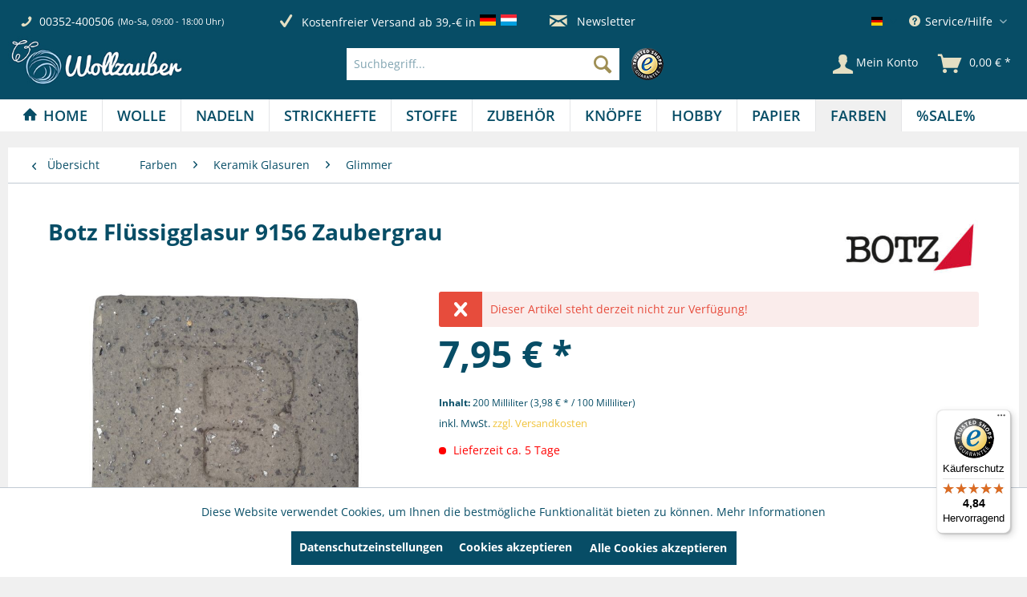

--- FILE ---
content_type: text/html; charset=UTF-8
request_url: https://wollzauber.com/farben/keramik-glasuren/glimmer/botz-fluessigglasur-9156-zaubergrau
body_size: 28549
content:
<!DOCTYPE html> <html class="no-js" lang="de" itemscope="itemscope" itemtype="https://schema.org/WebPage"> <head> <meta charset="utf-8"><script>window.dataLayer = window.dataLayer || [];</script><script>window.dataLayer.push({"ecommerce":{"detail":{"actionField":{"list":"Glimmer"},"products":[{"name":"Botz Fl\u00fcssigglasur 9156 Zaubergrau","id":"SW12729","price":"7.95","brand":"BOTZ","category":"Glimmer","variant":""}]},"currencyCode":"EUR"},"google_tag_params":{"ecomm_pagetype":"product","ecomm_prodid":"SW12729"}});</script><!-- WbmTagManager -->
<script>
var googleTagManagerFunction = function(w,d,s,l,i) {
    w[l]=w[l]||[];
    w[l].push({'gtm.start':new Date().getTime(),event:'gtm.js'});
    var f=d.getElementsByTagName(s)[0],j=d.createElement(s),dl=l!='dataLayer'?'&l='+l:'';
    j.async=true;
    j.src='https://www.googletagmanager.com/gtm.js?id='+i+dl+'';
    f.parentNode.insertBefore(j,f);
};

setTimeout(() => {
    googleTagManagerFunction(window,document,'script','dataLayer','GTM-KBR8DL5B');
}, 3000);
</script>
<!-- End WbmTagManager --> <meta name="author" content="" /> <meta name="robots" content="index,follow" /> <meta name="revisit-after" content="15 days" /> <meta name="keywords" content="Botz, Flüssigglasur, 9156 Zaubergrau" /> <meta name="description" content="BOTZ Flüssigglasuren ✓ Versandkostenfrei ab 29€ DE, LU ✓ Glasuren MADE IN GERMANY ✓ schnelle Lieferung ✓ große Kundenzufriedenheit" /> <meta property="og:type" content="product" /> <meta property="og:site_name" content="wollzauber" /> <meta property="og:url" content="https://wollzauber.com/farben/keramik-glasuren/glimmer/botz-fluessigglasur-9156-zaubergrau" /> <meta property="og:title" content="Botz Flüssigglasur 9156 Zaubergrau" /> <meta property="og:description" content="TIPPS/ANWENDUNG Matte Glimmerglasur mit schwarzen, stark glitzernden Effekten 2-3 mal auftragen Nach dem Durchtrocknen mit einem leicht…" /> <meta property="og:image" content="https://wollzauber.com/media/image/56/4e/53/PD_9156_00.jpg" /> <meta property="product:brand" content="BOTZ" /> <meta property="product:price" content="7,95" /> <meta property="product:product_link" content="https://wollzauber.com/farben/keramik-glasuren/glimmer/botz-fluessigglasur-9156-zaubergrau" /> <meta name="twitter:card" content="product" /> <meta name="twitter:site" content="wollzauber" /> <meta name="twitter:title" content="Botz Flüssigglasur 9156 Zaubergrau" /> <meta name="twitter:description" content="TIPPS/ANWENDUNG Matte Glimmerglasur mit schwarzen, stark glitzernden Effekten 2-3 mal auftragen Nach dem Durchtrocknen mit einem leicht…" /> <meta name="twitter:image" content="https://wollzauber.com/media/image/56/4e/53/PD_9156_00.jpg" /> <meta itemprop="copyrightHolder" content="wollzauber" /> <meta itemprop="copyrightYear" content="2014" /> <meta itemprop="isFamilyFriendly" content="True" /> <meta itemprop="image" content="https://wollzauber.com/media/image/d2/99/b3/Shoplogo_web.jpg" /> <meta name="viewport" content="width=device-width, initial-scale=1.0"> <meta name="mobile-web-app-capable" content="yes"> <meta name="apple-mobile-web-app-title" content="wollzauber"> <meta name="apple-mobile-web-app-capable" content="yes"> <meta name="apple-mobile-web-app-status-bar-style" content="default"> <link rel="alternate" hreflang="de-DE" href="https://wollzauber.com/farben/keramik-glasuren/glimmer/botz-fluessigglasur-9156-zaubergrau" /> <link rel="alternate" hreflang="en-GB" href="https://wollzauber.com/EN/colours/ceramic-glazes/glimmer/166836/botz-fluessigglasur-9156-zaubergrau" /> <link rel="apple-touch-icon-precomposed" href="https://wollzauber.com/media/image/e6/4c/84/apple-touch-icon.png"> <link rel="shortcut icon" href="https://wollzauber.com/media/image/07/ca/56/favicon-16x16.png"> <meta name="msapplication-navbutton-color" content="#074D66" /> <meta name="application-name" content="wollzauber" /> <meta name="msapplication-starturl" content="https://wollzauber.com/" /> <meta name="msapplication-window" content="width=1024;height=768" /> <meta name="msapplication-TileImage" content="https://wollzauber.com/media/image/f0/ea/3a/mstile-150x150.png"> <meta name="msapplication-TileColor" content="#074D66"> <meta name="theme-color" content="#074D66" /> <link rel="canonical" href="https://wollzauber.com/farben/keramik-glasuren/glimmer/botz-fluessigglasur-9156-zaubergrau" /> <title itemprop="name">Botz Flüssigglasur 9156 Zaubergrau | wollzauber</title> <link href="/web/cache/1760964002_106a3923370c94d6e975f01b48963bb4.css" media="all" rel="stylesheet" type="text/css" /> </head> <body class="is--ctl-detail is--act-index" ><!-- WbmTagManager (noscript) -->
<noscript><iframe src="https://www.googletagmanager.com/ns.html?id=GTM-KBR8DL5B"
            height="0" width="0" style="display:none;visibility:hidden"></iframe></noscript>
<!-- End WbmTagManager (noscript) --> <div data-paypalUnifiedMetaDataContainer="true" data-paypalUnifiedRestoreOrderNumberUrl="https://wollzauber.com/widgets/PaypalUnifiedOrderNumber/restoreOrderNumber" class="is--hidden"> </div> <div class="page-wrap"> <noscript class="noscript-main"> <div class="alert is--warning"> <div class="alert--icon"> <i class="icon--element icon--warning"></i> </div> <div class="alert--content"> Um wollzauber in vollem Umfang nutzen zu k&ouml;nnen, empfehlen wir Ihnen Javascript in Ihrem Browser zu aktiveren. </div> </div> </noscript> <header class="header-main"> <div class="top-bar"> <div class="container block-group"> <div class="service--holder"> <div class="service--item"> <i class="icon--phone"></i> <span class="service--phone" title="00352-400506"> <a href="tel:+352-400506">00352-400506</a> </span> <span title="Mo-Sa, 09:00 - 18:00 Uhr" class="service--schedule"> (Mo-Sa, 09:00 - 18:00 Uhr) </span> </div> </div> <div class="benefits--holder"> <div title="Schnelle Lieferung" class="benefits--item quick-dispatch"> <i class="icon--check"></i> <span class="benefits--item-text">Schnelle Lieferung</span> </div> <div class="benefits--item free-dispatch"> <i class="icon--check"></i> <span title="Kostenfreier Versand ab 39,-€ in" class="benefits--item-text"> Kostenfreier Versand ab 39,-€ in </span> <div class="benefits--item-flags"> <span class="flag"> <img src="https://wollzauber.com/themes/Frontend/Wollzauber/frontend/_public/src/img/icons/flags/Germany.png" title="Deutschland" alt="Deutschland"/> </span> <span class="flag"> <img src="https://wollzauber.com/themes/Frontend/Wollzauber/frontend/_public/src/img/icons/flags/Luxembourg.png" title="Luxemburg" alt="Luxemburg"/> </span> </div> </div> </div> <div class="newsletter--holder"> <div class="newsletter--item"> <a class="newsletter--link" href="https://wollzauber.com/newsletter" title="Newsletter-Anmeldung"> <i class="icon--mail"></i> Newsletter </a> </div> </div> <nav class="top-bar--navigation block" role="menubar">  <div class="top-bar--language navigation--entry"> <form method="post" class="language--form"> <div class="field--select"> <div class="language--flag de_DE">Deutsch</div> <div class="select-field"> <select name="__shop" class="language--select" data-auto-submit="true"> <option value="1" selected="selected"> Deutsch </option> <option value="2" > English </option> </select> </div> <input type="hidden" name="__redirect" value="1"> </div> </form> </div>  <div class="navigation--entry entry--compare is--hidden" role="menuitem" aria-haspopup="true" data-drop-down-menu="true">   </div> <div class="navigation--entry entry--service has--drop-down" role="menuitem" aria-haspopup="true" data-drop-down-menu="true" title="Service/Hilfe"> <i class="icon--service"></i> Service/Hilfe <ul class="service--list" role="menu"> <li class="service--entry" role="menuitem"> <a class="service--link" href="https://wollzauber.com/ueber-uns" title="Über uns" > Über uns </a> </li> <li class="service--entry" role="menuitem"> <a class="service--link" href="https://wollzauber.com/batterieentsorgung" title="Batterieentsorgung" > Batterieentsorgung </a> </li> <li class="service--entry" role="menuitem"> <a class="service--link" href="https://wollzauber.com/kontaktformular" title="Kontakt" target="_self"> Kontakt </a> </li> <li class="service--entry" role="menuitem"> <a class="service--link" href="https://wollzauber.com/versand-und-zahlungsbedingungen" title="Versand und Zahlungsbedingungen" > Versand und Zahlungsbedingungen </a> </li> <li class="service--entry" role="menuitem"> <a class="service--link" href="https://wollzauber.com/widerrufsrecht" title="Widerrufsrecht" > Widerrufsrecht </a> </li> <li class="service--entry" role="menuitem"> <a class="service--link" href="https://wollzauber.com/datenschutz" title="Datenschutz" > Datenschutz </a> </li> <li class="service--entry" role="menuitem"> <a class="service--link" href="https://wollzauber.com/agb" title="AGB" > AGB </a> </li> <li class="service--entry" role="menuitem"> <a class="service--link" href="https://wollzauber.com/impressum" title="Impressum" > Impressum </a> </li> <li class="service--entry" role="menuitem"> <a class="service--link" href="javascript:openCookieConsentManager()" title="Cookie-Einstellungen" > Cookie-Einstellungen </a> </li> </ul> </div> </nav> </div> </div> <div class="container header--navigation"> <div class="logo-main block-group" role="banner"> <div class="logo--shop block"> <a class="logo--link" href="https://wollzauber.com/" title="wollzauber - zur Startseite wechseln"> <picture> <source srcset="https://wollzauber.com/media/image/d2/99/b3/Shoplogo_web.jpg" media="(min-width: 78.75em)"> <source srcset="https://wollzauber.com/media/image/d2/99/b3/Shoplogo_web.jpg" media="(min-width: 64em)"> <source srcset="https://wollzauber.com/media/image/d2/99/b3/Shoplogo_web.jpg" media="(min-width: 48em)"> <img srcset="https://wollzauber.com/media/image/d2/99/b3/Shoplogo_web.jpg" alt="wollzauber - zur Startseite wechseln" /> </picture> </a> </div> </div> <nav class="shop--navigation block-group offcanvas--holder"> <ul class="navigation--list block-group"> <li class="navigation--entry entry--menu-left" role="menuitem"> <a class="entry--link entry--trigger btn is--icon-left" href="#offcanvas--left" data-offcanvas="true" data-offCanvasSelector=".sidebar-main"> <i class="icon--menu"></i> Menü </a> </li> </ul> </nav> <nav class="shop--navigation block-group"> <ul class="navigation--list block-group" role="menubar"> <li class="navigation--entry entry--search" role="menuitem" data-search="true" aria-haspopup="true" data-minLength="3"> <a class="btn entry--link entry--trigger" href="#show-hide--search" title="Suche anzeigen / schließen" aria-label="Suche anzeigen / schließen"> <i class="icon--search"></i> <span class="search--display">Suchen</span> </a> <form action="/search" method="get" class="main-search--form"> <input type="search" name="sSearch" aria-label="Suchbegriff..." class="main-search--field" autocomplete="off" autocapitalize="off" placeholder="Suchbegriff..." maxlength="30" /> <button type="submit" class="main-search--button" aria-label="Suchen"> <i class="icon--search"></i> <span class="main-search--text">Suchen</span> </button> <div class="form--ajax-loader">&nbsp;</div> </form> <div class="main-search--results"></div> <div class="trusted--logo"> <img src="https://wollzauber.com/themes/Frontend/Wollzauber/frontend/_public/src/img/logos/trusted-shop.png" alt="Trusted Shop" title="Trusted Shop" /> </div> </li>  <li class="navigation--entry entry--account with-slt" role="menuitem" data-offcanvas="true" data-offCanvasSelector=".account--dropdown-navigation"> <a href="https://wollzauber.com/account" title="Mein Konto" aria-label="Mein Konto" class="btn is--icon-left entry--link account--link"> <i class="icon--account"></i> <span class="account--display"> Mein Konto </span> </a> <div class="account--dropdown-navigation"> <div class="navigation--smartphone"> <div class="entry--close-off-canvas"> <a href="#close-account-menu" class="account--close-off-canvas" title="Menü schließen" aria-label="Menü schließen"> Menü schließen <i class="icon--arrow-right"></i> </a> </div> </div> <div class="account--menu is--rounded is--personalized"> <span class="navigation--headline"> Mein Konto </span> <div class="account--menu-container"> <ul class="sidebar--navigation navigation--list is--level0 show--active-items"> <li class="navigation--entry"> <span class="navigation--signin"> <a href="https://wollzauber.com/account#hide-registration" class="blocked--link btn is--primary navigation--signin-btn" data-collapseTarget="#registration" data-action="close"> Anmelden </a> <span class="navigation--register"> oder <a href="https://wollzauber.com/account#show-registration" class="blocked--link" data-collapseTarget="#registration" data-action="open"> registrieren </a> </span> </span> </li> <li class="navigation--entry"> <a href="https://wollzauber.com/account" title="Übersicht" class="navigation--link"> Übersicht </a> </li> <li class="navigation--entry"> <a href="https://wollzauber.com/account/profile" title="Persönliche Daten" class="navigation--link" rel="nofollow"> Persönliche Daten </a> </li> <li class="navigation--entry"> <a href="https://wollzauber.com/address/index/sidebar/" title="Adressen" class="navigation--link" rel="nofollow"> Adressen </a> </li> <li class="navigation--entry"> <a href="https://wollzauber.com/account/payment" title="Zahlungsarten" class="navigation--link" rel="nofollow"> Zahlungsarten </a> </li> <li class="navigation--entry"> <a href="https://wollzauber.com/account/orders" title="Bestellungen" class="navigation--link" rel="nofollow"> Bestellungen </a> </li> </ul> </div> </div> </div> </li> <li class="navigation--entry entry--cart" role="menuitem"> <a class="btn is--icon-left cart--link" href="https://wollzauber.com/checkout/cart" title="Warenkorb"> <span class="badge is--primary is--minimal cart--quantity is--hidden">0</span> <i class="icon--basket"></i> <span class="cart--amount"> 0,00&nbsp;&euro; * </span> <span class="cart--display"> Warenkorb </span> </a> <div class="ajax-loader">&nbsp;</div> </li>  </ul> </nav> <div class="container--ajax-cart" data-collapse-cart="true" data-displayMode="offcanvas"></div> </div> </header> <nav class="navigation-main"> <div class="container" data-menu-scroller="true" data-listSelector=".navigation--list.container" data-viewPortSelector=".navigation--list-wrapper"> <div class="navigation--list-wrapper"> <ul class="navigation--list container" role="menubar" itemscope="itemscope" itemtype="https://schema.org/SiteNavigationElement"> <li class="navigation--entry is--home" role="menuitem"><a class="navigation--link is--first" href="https://wollzauber.com/" title="Home" aria-label="Home" itemprop="url"><span itemprop="name">Home</span></a></li><li class="navigation--entry" role="menuitem"><a class="navigation--link" href="https://wollzauber.com/wolle/" title="Wolle" aria-label="Wolle" itemprop="url"><span itemprop="name">Wolle</span></a></li><li class="navigation--entry" role="menuitem"><a class="navigation--link" href="https://wollzauber.com/nadeln/" title="Nadeln" aria-label="Nadeln" itemprop="url"><span itemprop="name">Nadeln</span></a></li><li class="navigation--entry" role="menuitem"><a class="navigation--link" href="https://wollzauber.com/strickhefte/" title="Strickhefte" aria-label="Strickhefte" itemprop="url"><span itemprop="name">Strickhefte</span></a></li><li class="navigation--entry" role="menuitem"><a class="navigation--link" href="https://wollzauber.com/stoffe/" title="Stoffe" aria-label="Stoffe" itemprop="url"><span itemprop="name">Stoffe</span></a></li><li class="navigation--entry" role="menuitem"><a class="navigation--link" href="https://wollzauber.com/zubehoer/" title="Zubehör" aria-label="Zubehör" itemprop="url"><span itemprop="name">Zubehör</span></a></li><li class="navigation--entry" role="menuitem"><a class="navigation--link" href="https://wollzauber.com/knoepfe/" title="Knöpfe" aria-label="Knöpfe" itemprop="url"><span itemprop="name">Knöpfe</span></a></li><li class="navigation--entry" role="menuitem"><a class="navigation--link" href="https://wollzauber.com/hobby/" title="Hobby" aria-label="Hobby" itemprop="url"><span itemprop="name">Hobby</span></a></li><li class="navigation--entry" role="menuitem"><a class="navigation--link" href="https://wollzauber.com/papier/" title="Papier" aria-label="Papier" itemprop="url"><span itemprop="name">Papier</span></a></li><li class="navigation--entry is--active" role="menuitem"><a class="navigation--link is--active" href="https://wollzauber.com/farben/" title="Farben" aria-label="Farben" itemprop="url"><span itemprop="name">Farben</span></a></li><li class="navigation--entry" role="menuitem"><a class="navigation--link" href="https://wollzauber.com/sale/" title="%SALE%" aria-label="%SALE%" itemprop="url"><span itemprop="name">%SALE%</span></a></li> </ul> </div> <div class="advanced-menu" data-advanced-menu="true" data-hoverDelay=""> <div class="menu--container"> <div class="button-container"> <a href="https://wollzauber.com/wolle/" class="button--category" aria-label="Zur Kategorie Wolle" title="Zur Kategorie Wolle"> <i class="icon--arrow-right"></i> Zur Kategorie Wolle </a> <span class="button--close"> <i class="icon--cross"></i> </span> </div> <div class="content--wrapper has--content"> <ul class="menu--list menu--level-0 columns--4" style="width: 100%;"> <li class="menu--list-item item--level-0" style="width: 100%"> <a href="https://wollzauber.com/wolle/sommerwolle/" class="menu--list-item-link" aria-label="Sommerwolle" title="Sommerwolle">Sommerwolle</a> </li> <li class="menu--list-item item--level-0" style="width: 100%"> <a href="https://wollzauber.com/wolle/winterwolle/" class="menu--list-item-link" aria-label="Winterwolle" title="Winterwolle">Winterwolle</a> </li> <li class="menu--list-item item--level-0" style="width: 100%"> <a href="https://wollzauber.com/wolle/sockenwolle/" class="menu--list-item-link" aria-label="Sockenwolle" title="Sockenwolle">Sockenwolle</a> </li> <li class="menu--list-item item--level-0" style="width: 100%"> <a href="https://wollzauber.com/wolle/lacegarn/" class="menu--list-item-link" aria-label="Lacegarn" title="Lacegarn">Lacegarn</a> </li> <li class="menu--list-item item--level-0" style="width: 100%"> <a href="https://wollzauber.com/wolle/babywolle/" class="menu--list-item-link" aria-label="Babywolle" title="Babywolle">Babywolle</a> </li> <li class="menu--list-item item--level-0" style="width: 100%"> <a href="https://wollzauber.com/wolle/stopfgarn/" class="menu--list-item-link" aria-label="Stopfgarn" title="Stopfgarn">Stopfgarn</a> </li> <li class="menu--list-item item--level-0" style="width: 100%"> <a href="https://wollzauber.com/wolle/haekelgarn/" class="menu--list-item-link" aria-label="Häkelgarn" title="Häkelgarn">Häkelgarn</a> </li> <li class="menu--list-item item--level-0" style="width: 100%"> <a href="https://wollzauber.com/wolle/makramee-garn/" class="menu--list-item-link" aria-label="Makramee Garn" title="Makramee Garn">Makramee Garn</a> </li> <li class="menu--list-item item--level-0" style="width: 100%"> <a href="https://wollzauber.com/wolle/anchor/" class="menu--list-item-link" aria-label="Anchor" title="Anchor">Anchor</a> </li> <li class="menu--list-item item--level-0" style="width: 100%"> <a href="https://wollzauber.com/wolle/araucania/" class="menu--list-item-link" aria-label="Araucania" title="Araucania">Araucania</a> </li> <li class="menu--list-item item--level-0" style="width: 100%"> <a href="https://wollzauber.com/wolle/atelier-zitron/" class="menu--list-item-link" aria-label="Atelier Zitron" title="Atelier Zitron">Atelier Zitron</a> </li> <li class="menu--list-item item--level-0" style="width: 100%"> <a href="https://wollzauber.com/wolle/bobbiny/" class="menu--list-item-link" aria-label="Bobbiny" title="Bobbiny">Bobbiny</a> </li> <li class="menu--list-item item--level-0" style="width: 100%"> <a href="https://wollzauber.com/wolle/dmc/" class="menu--list-item-link" aria-label="DMC" title="DMC">DMC</a> </li> <li class="menu--list-item item--level-0" style="width: 100%"> <a href="https://wollzauber.com/wolle/go-handmade/" class="menu--list-item-link" aria-label="Go Handmade" title="Go Handmade">Go Handmade</a> </li> <li class="menu--list-item item--level-0" style="width: 100%"> <a href="https://wollzauber.com/wolle/guetermann-garne/" class="menu--list-item-link" aria-label="Gütermann Garne" title="Gütermann Garne">Gütermann Garne</a> </li> <li class="menu--list-item item--level-0" style="width: 100%"> <a href="https://wollzauber.com/wolle/ito-yarn/" class="menu--list-item-link" aria-label="ITO Yarn" title="ITO Yarn">ITO Yarn</a> </li> <li class="menu--list-item item--level-0" style="width: 100%"> <a href="https://wollzauber.com/wolle/juniper-moon-farm/" class="menu--list-item-link" aria-label="Juniper Moon Farm" title="Juniper Moon Farm">Juniper Moon Farm</a> </li> <li class="menu--list-item item--level-0" style="width: 100%"> <a href="https://wollzauber.com/wolle/kfi-collection/" class="menu--list-item-link" aria-label="KFI Collection" title="KFI Collection">KFI Collection</a> </li> <li class="menu--list-item item--level-0" style="width: 100%"> <a href="https://wollzauber.com/wolle/kremke/" class="menu--list-item-link" aria-label="Kremke" title="Kremke">Kremke</a> </li> <li class="menu--list-item item--level-0" style="width: 100%"> <a href="https://wollzauber.com/wolle/lamana/" class="menu--list-item-link" aria-label="LAMANA" title="LAMANA">LAMANA</a> </li> <li class="menu--list-item item--level-0" style="width: 100%"> <a href="https://wollzauber.com/wolle/laneras/" class="menu--list-item-link" aria-label="Laneras" title="Laneras">Laneras</a> </li> <li class="menu--list-item item--level-0" style="width: 100%"> <a href="https://wollzauber.com/wolle/lang-yarns/" class="menu--list-item-link" aria-label="Lang Yarns" title="Lang Yarns">Lang Yarns</a> </li> <li class="menu--list-item item--level-0" style="width: 100%"> <a href="https://wollzauber.com/wolle/lotus-yarns/" class="menu--list-item-link" aria-label="Lotus Yarns" title="Lotus Yarns">Lotus Yarns</a> </li> <li class="menu--list-item item--level-0" style="width: 100%"> <a href="https://wollzauber.com/wolle/mirasol/" class="menu--list-item-link" aria-label="Mirasol" title="Mirasol">Mirasol</a> </li> <li class="menu--list-item item--level-0" style="width: 100%"> <a href="https://wollzauber.com/wolle/myboshi/" class="menu--list-item-link" aria-label="Myboshi" title="Myboshi">Myboshi</a> </li> <li class="menu--list-item item--level-0" style="width: 100%"> <a href="https://wollzauber.com/wolle/noro/" class="menu--list-item-link" aria-label="Noro" title="Noro">Noro</a> </li> <li class="menu--list-item item--level-0" style="width: 100%"> <a href="https://wollzauber.com/wolle/pascuali/" class="menu--list-item-link" aria-label="Pascuali" title="Pascuali">Pascuali</a> </li> <li class="menu--list-item item--level-0" style="width: 100%"> <a href="https://wollzauber.com/wolle/rico-design/" class="menu--list-item-link" aria-label="Rico Design" title="Rico Design">Rico Design</a> </li> <li class="menu--list-item item--level-0" style="width: 100%"> <a href="https://wollzauber.com/wolle/rowan/" class="menu--list-item-link" aria-label="ROWAN" title="ROWAN">ROWAN</a> </li> <li class="menu--list-item item--level-0" style="width: 100%"> <a href="https://wollzauber.com/wolle/schachenmayr/" class="menu--list-item-link" aria-label="Schachenmayr" title="Schachenmayr">Schachenmayr</a> </li> <li class="menu--list-item item--level-0" style="width: 100%"> <a href="https://wollzauber.com/wolle/schoppel/" class="menu--list-item-link" aria-label="Schoppel" title="Schoppel">Schoppel</a> </li> <li class="menu--list-item item--level-0" style="width: 100%"> <a href="https://wollzauber.com/wolle/stickgarne/" class="menu--list-item-link" aria-label="Stickgarne" title="Stickgarne">Stickgarne</a> </li> <li class="menu--list-item item--level-0" style="width: 100%"> <a href="https://wollzauber.com/wolle/queensland/" class="menu--list-item-link" aria-label="Queensland" title="Queensland">Queensland</a> </li> <li class="menu--list-item item--level-0" style="width: 100%"> <a href="https://wollzauber.com/wolle/the-yarn-specialist/" class="menu--list-item-link" aria-label="The Yarn Specialist" title="The Yarn Specialist">The Yarn Specialist</a> </li> </ul> </div> </div> <div class="menu--container"> <div class="button-container"> <a href="https://wollzauber.com/nadeln/" class="button--category" aria-label="Zur Kategorie Nadeln" title="Zur Kategorie Nadeln"> <i class="icon--arrow-right"></i> Zur Kategorie Nadeln </a> <span class="button--close"> <i class="icon--cross"></i> </span> </div> <div class="content--wrapper has--content"> <ul class="menu--list menu--level-0 columns--4" style="width: 100%;"> <li class="menu--list-item item--level-0" style="width: 100%"> <a href="https://wollzauber.com/nadeln/addi/" class="menu--list-item-link" aria-label="Addi" title="Addi">Addi</a> </li> <li class="menu--list-item item--level-0" style="width: 100%"> <a href="https://wollzauber.com/nadeln/prym/" class="menu--list-item-link" aria-label="Prym" title="Prym">Prym</a> </li> <li class="menu--list-item item--level-0" style="width: 100%"> <a href="https://wollzauber.com/nadeln/knitpro/" class="menu--list-item-link" aria-label="KnitPro" title="KnitPro">KnitPro</a> </li> <li class="menu--list-item item--level-0" style="width: 100%"> <a href="https://wollzauber.com/nadeln/lykke/" class="menu--list-item-link" aria-label="LYKKE" title="LYKKE">LYKKE</a> </li> <li class="menu--list-item item--level-0" style="width: 100%"> <a href="https://wollzauber.com/nadeln/filznadeln/" class="menu--list-item-link" aria-label="Filznadeln" title="Filznadeln">Filznadeln</a> </li> <li class="menu--list-item item--level-0" style="width: 100%"> <a href="https://wollzauber.com/nadeln/haekelnadeln/" class="menu--list-item-link" aria-label="Häkelnadeln" title="Häkelnadeln">Häkelnadeln</a> </li> <li class="menu--list-item item--level-0" style="width: 100%"> <a href="https://wollzauber.com/nadeln/handwerker-bastlernadeln/" class="menu--list-item-link" aria-label="Handwerker / Bastlernadeln" title="Handwerker / Bastlernadeln">Handwerker / Bastlernadeln</a> </li> <li class="menu--list-item item--level-0" style="width: 100%"> <a href="https://wollzauber.com/nadeln/jackenstricknadeln/" class="menu--list-item-link" aria-label="Jackenstricknadeln" title="Jackenstricknadeln">Jackenstricknadeln</a> </li> <li class="menu--list-item item--level-0" style="width: 100%"> <a href="https://wollzauber.com/nadeln/knooking-nadel/" class="menu--list-item-link" aria-label="Knooking-Nadel" title="Knooking-Nadel">Knooking-Nadel</a> </li> <li class="menu--list-item item--level-0" style="width: 100%"> <a href="https://wollzauber.com/nadeln/naehmaschinennadeln/" class="menu--list-item-link" aria-label="Nähmaschinennadeln" title="Nähmaschinennadeln">Nähmaschinennadeln</a> </li> <li class="menu--list-item item--level-0" style="width: 100%"> <a href="https://wollzauber.com/nadeln/naehnadeln/" class="menu--list-item-link" aria-label="Nähnadeln" title="Nähnadeln">Nähnadeln</a> </li> <li class="menu--list-item item--level-0" style="width: 100%"> <a href="https://wollzauber.com/nadeln/perlenaufreihnadeln/" class="menu--list-item-link" aria-label="Perlenaufreihnadeln" title="Perlenaufreihnadeln">Perlenaufreihnadeln</a> </li> <li class="menu--list-item item--level-0" style="width: 100%"> <a href="https://wollzauber.com/nadeln/punch-needle/" class="menu--list-item-link" aria-label="Punch Needle" title="Punch Needle">Punch Needle</a> </li> <li class="menu--list-item item--level-0" style="width: 100%"> <a href="https://wollzauber.com/nadeln/rundstricknadeln/" class="menu--list-item-link" aria-label="Rundstricknadeln" title="Rundstricknadeln">Rundstricknadeln</a> </li> <li class="menu--list-item item--level-0" style="width: 100%"> <a href="https://wollzauber.com/nadeln/strumpfstricknadeln/" class="menu--list-item-link" aria-label="Strumpfstricknadeln" title="Strumpfstricknadeln">Strumpfstricknadeln</a> </li> <li class="menu--list-item item--level-0" style="width: 100%"> <a href="https://wollzauber.com/nadeln/sticknadeln/" class="menu--list-item-link" aria-label="Sticknadeln" title="Sticknadeln">Sticknadeln</a> </li> <li class="menu--list-item item--level-0" style="width: 100%"> <a href="https://wollzauber.com/nadeln/sicherheitsnadeln/" class="menu--list-item-link" aria-label="Sicherheitsnadeln" title="Sicherheitsnadeln">Sicherheitsnadeln</a> </li> <li class="menu--list-item item--level-0" style="width: 100%"> <a href="https://wollzauber.com/nadeln/stecknadeln/" class="menu--list-item-link" aria-label="Stecknadeln" title="Stecknadeln">Stecknadeln</a> </li> <li class="menu--list-item item--level-0" style="width: 100%"> <a href="https://wollzauber.com/nadeln/stopfnadeln/" class="menu--list-item-link" aria-label="Stopfnadeln" title="Stopfnadeln">Stopfnadeln</a> </li> <li class="menu--list-item item--level-0" style="width: 100%"> <a href="https://wollzauber.com/nadeln/sonstige-nadeln/" class="menu--list-item-link" aria-label="Sonstige Nadeln" title="Sonstige Nadeln">Sonstige Nadeln</a> </li> <li class="menu--list-item item--level-0" style="width: 100%"> <a href="https://wollzauber.com/nadeln/wollnadeln/" class="menu--list-item-link" aria-label="Wollnadeln" title="Wollnadeln">Wollnadeln</a> </li> <li class="menu--list-item item--level-0" style="width: 100%"> <a href="https://wollzauber.com/nadeln/zopfmusternadel/" class="menu--list-item-link" aria-label="Zopfmusternadel" title="Zopfmusternadel">Zopfmusternadel</a> </li> </ul> </div> </div> <div class="menu--container"> <div class="button-container"> <a href="https://wollzauber.com/strickhefte/" class="button--category" aria-label="Zur Kategorie Strickhefte" title="Zur Kategorie Strickhefte"> <i class="icon--arrow-right"></i> Zur Kategorie Strickhefte </a> <span class="button--close"> <i class="icon--cross"></i> </span> </div> <div class="content--wrapper has--content"> <ul class="menu--list menu--level-0 columns--4" style="width: 100%;"> <li class="menu--list-item item--level-0" style="width: 100%"> <a href="https://wollzauber.com/strickhefte/acufactum/" class="menu--list-item-link" aria-label="Acufactum" title="Acufactum">Acufactum</a> </li> <li class="menu--list-item item--level-0" style="width: 100%"> <a href="https://wollzauber.com/strickhefte/atelier-zitron/" class="menu--list-item-link" aria-label="Atelier Zitron" title="Atelier Zitron">Atelier Zitron</a> </li> <li class="menu--list-item item--level-0" style="width: 100%"> <a href="https://wollzauber.com/strickhefte/addi-selter/" class="menu--list-item-link" aria-label="Addi / Selter" title="Addi / Selter">Addi / Selter</a> </li> <li class="menu--list-item item--level-0" style="width: 100%"> <a href="https://wollzauber.com/strickhefte/haekeln/" class="menu--list-item-link" aria-label="Häkeln" title="Häkeln">Häkeln</a> </li> <li class="menu--list-item item--level-0" style="width: 100%"> <a href="https://wollzauber.com/strickhefte/juniper-moon-farm/" class="menu--list-item-link" aria-label="Juniper Moon Farm" title="Juniper Moon Farm">Juniper Moon Farm</a> </li> <li class="menu--list-item item--level-0" style="width: 100%"> <a href="https://wollzauber.com/strickhefte/lamana/" class="menu--list-item-link" aria-label="LAMANA" title="LAMANA">LAMANA</a> </li> <li class="menu--list-item item--level-0" style="width: 100%"> <a href="https://wollzauber.com/strickhefte/lang-yarns/" class="menu--list-item-link" aria-label="Lang Yarns" title="Lang Yarns">Lang Yarns</a> </li> <li class="menu--list-item item--level-0" style="width: 100%"> <a href="https://wollzauber.com/strickhefte/naehen/" class="menu--list-item-link" aria-label="Nähen" title="Nähen">Nähen</a> </li> <li class="menu--list-item item--level-0" style="width: 100%"> <a href="https://wollzauber.com/strickhefte/noro/" class="menu--list-item-link" aria-label="Noro" title="Noro">Noro</a> </li> <li class="menu--list-item item--level-0" style="width: 100%"> <a href="https://wollzauber.com/strickhefte/phildar/" class="menu--list-item-link" aria-label="Phildar" title="Phildar">Phildar</a> </li> <li class="menu--list-item item--level-0" style="width: 100%"> <a href="https://wollzauber.com/strickhefte/rowan/" class="menu--list-item-link" aria-label="Rowan" title="Rowan">Rowan</a> </li> <li class="menu--list-item item--level-0" style="width: 100%"> <a href="https://wollzauber.com/strickhefte/rico-design/" class="menu--list-item-link" aria-label="Rico Design" title="Rico Design">Rico Design</a> </li> <li class="menu--list-item item--level-0" style="width: 100%"> <a href="https://wollzauber.com/strickhefte/schoppel/" class="menu--list-item-link" aria-label="Schoppel" title="Schoppel">Schoppel</a> </li> <li class="menu--list-item item--level-0" style="width: 100%"> <a href="https://wollzauber.com/strickhefte/stricken/" class="menu--list-item-link" aria-label="Stricken" title="Stricken">Stricken</a> </li> <li class="menu--list-item item--level-0" style="width: 100%"> <a href="https://wollzauber.com/strickhefte/schachenmayr/" class="menu--list-item-link" aria-label="Schachenmayr" title="Schachenmayr">Schachenmayr</a> </li> <li class="menu--list-item item--level-0" style="width: 100%"> <a href="https://wollzauber.com/strickhefte/topp-frechverlag/" class="menu--list-item-link" aria-label="Topp / Frechverlag" title="Topp / Frechverlag">Topp / Frechverlag</a> </li> </ul> </div> </div> <div class="menu--container"> <div class="button-container"> <a href="https://wollzauber.com/stoffe/" class="button--category" aria-label="Zur Kategorie Stoffe" title="Zur Kategorie Stoffe"> <i class="icon--arrow-right"></i> Zur Kategorie Stoffe </a> <span class="button--close"> <i class="icon--cross"></i> </span> </div> <div class="content--wrapper has--content"> <ul class="menu--list menu--level-0 columns--4" style="width: 100%;"> <li class="menu--list-item item--level-0" style="width: 100%"> <a href="https://wollzauber.com/stoffe/uni-stoffe/" class="menu--list-item-link" aria-label="Uni Stoffe" title="Uni Stoffe">Uni Stoffe</a> </li> <li class="menu--list-item item--level-0" style="width: 100%"> <a href="https://wollzauber.com/stoffe/vliese/" class="menu--list-item-link" aria-label="Vliese" title="Vliese">Vliese</a> </li> <li class="menu--list-item item--level-0" style="width: 100%"> <a href="https://wollzauber.com/stoffe/sonstiges/" class="menu--list-item-link" aria-label="Sonstiges" title="Sonstiges">Sonstiges</a> </li> <li class="menu--list-item item--level-0" style="width: 100%"> <a href="https://wollzauber.com/stoffe/filz-filzplatten/" class="menu--list-item-link" aria-label="Filz, Filzplatten" title="Filz, Filzplatten">Filz, Filzplatten</a> </li> </ul> </div> </div> <div class="menu--container"> <div class="button-container"> <a href="https://wollzauber.com/zubehoer/" class="button--category" aria-label="Zur Kategorie Zubehör" title="Zur Kategorie Zubehör"> <i class="icon--arrow-right"></i> Zur Kategorie Zubehör </a> <span class="button--close"> <i class="icon--cross"></i> </span> </div> <div class="content--wrapper has--content"> <ul class="menu--list menu--level-0 columns--4" style="width: 100%;"> <li class="menu--list-item item--level-0" style="width: 100%"> <a href="https://wollzauber.com/zubehoer/accessoires/" class="menu--list-item-link" aria-label="Accessoires" title="Accessoires">Accessoires</a> </li> <li class="menu--list-item item--level-0" style="width: 100%"> <a href="https://wollzauber.com/zubehoer/baender-gummibaender-kordel-seile/" class="menu--list-item-link" aria-label="Bänder, Gummibänder, Kordel, Seile" title="Bänder, Gummibänder, Kordel, Seile">Bänder, Gummibänder, Kordel, Seile</a> </li> <li class="menu--list-item item--level-0" style="width: 100%"> <a href="https://wollzauber.com/zubehoer/clover/" class="menu--list-item-link" aria-label="CLOVER" title="CLOVER">CLOVER</a> </li> <li class="menu--list-item item--level-0" style="width: 100%"> <a href="https://wollzauber.com/zubehoer/naehgarne-naehfaden/" class="menu--list-item-link" aria-label="Nähgarne, Nähfaden" title="Nähgarne, Nähfaden">Nähgarne, Nähfaden</a> </li> <li class="menu--list-item item--level-0" style="width: 100%"> <a href="https://wollzauber.com/zubehoer/prym/" class="menu--list-item-link" aria-label="PRYM" title="PRYM">PRYM</a> </li> <li class="menu--list-item item--level-0" style="width: 100%"> <a href="https://wollzauber.com/zubehoer/stickgarne/" class="menu--list-item-link" aria-label="Stickgarne" title="Stickgarne">Stickgarne</a> </li> <li class="menu--list-item item--level-0" style="width: 100%"> <a href="https://wollzauber.com/zubehoer/sonstiges/" class="menu--list-item-link" aria-label="Sonstiges" title="Sonstiges">Sonstiges</a> </li> <li class="menu--list-item item--level-0" style="width: 100%"> <a href="https://wollzauber.com/zubehoer/haekelset-strickset/" class="menu--list-item-link" aria-label="Häkelset, Strickset" title="Häkelset, Strickset">Häkelset, Strickset</a> </li> <li class="menu--list-item item--level-0" style="width: 100%"> <a href="https://wollzauber.com/zubehoer/knuepfen/" class="menu--list-item-link" aria-label="Knüpfen" title="Knüpfen">Knüpfen</a> </li> <li class="menu--list-item item--level-0" style="width: 100%"> <a href="https://wollzauber.com/zubehoer/taschenzubehoer/" class="menu--list-item-link" aria-label="Taschenzubehör" title="Taschenzubehör">Taschenzubehör</a> </li> <li class="menu--list-item item--level-0" style="width: 100%"> <a href="https://wollzauber.com/zubehoer/weben-webrahmen/" class="menu--list-item-link" aria-label="Weben / Webrahmen" title="Weben / Webrahmen">Weben / Webrahmen</a> </li> <li class="menu--list-item item--level-0" style="width: 100%"> <a href="https://wollzauber.com/zubehoer/ringe/" class="menu--list-item-link" aria-label="Ringe" title="Ringe">Ringe</a> </li> <li class="menu--list-item item--level-0" style="width: 100%"> <a href="https://wollzauber.com/zubehoer/aufbewahrung-ordnung/" class="menu--list-item-link" aria-label="Aufbewahrung &amp; Ordnung" title="Aufbewahrung &amp; Ordnung">Aufbewahrung & Ordnung</a> </li> <li class="menu--list-item item--level-0" style="width: 100%"> <a href="https://wollzauber.com/zubehoer/kleben-fixieren/" class="menu--list-item-link" aria-label="Kleben &amp; Fixieren" title="Kleben &amp; Fixieren">Kleben & Fixieren</a> </li> <li class="menu--list-item item--level-0" style="width: 100%"> <a href="https://wollzauber.com/zubehoer/aufnaeher-applikationen/" class="menu--list-item-link" aria-label="Aufnäher &amp; Applikationen " title="Aufnäher &amp; Applikationen ">Aufnäher & Applikationen </a> </li> <li class="menu--list-item item--level-0" style="width: 100%"> <a href="https://wollzauber.com/zubehoer/haken-stifte-schloss/" class="menu--list-item-link" aria-label="Haken, Stifte, Schloss" title="Haken, Stifte, Schloss">Haken, Stifte, Schloss</a> </li> <li class="menu--list-item item--level-0" style="width: 100%"> <a href="https://wollzauber.com/zubehoer/gardinen-zubehoer/" class="menu--list-item-link" aria-label="Gardinen &amp; Zubehör" title="Gardinen &amp; Zubehör">Gardinen & Zubehör</a> </li> <li class="menu--list-item item--level-0" style="width: 100%"> <a href="https://wollzauber.com/zubehoer/hosentraeger/" class="menu--list-item-link" aria-label="Hosenträger" title="Hosenträger">Hosenträger</a> </li> <li class="menu--list-item item--level-0" style="width: 100%"> <a href="https://wollzauber.com/zubehoer/lineale-messen/" class="menu--list-item-link" aria-label="Lineale / Messen" title="Lineale / Messen">Lineale / Messen</a> </li> <li class="menu--list-item item--level-0" style="width: 100%"> <a href="https://wollzauber.com/zubehoer/handarbeit-stifte-kreiden/" class="menu--list-item-link" aria-label="Handarbeit Stifte / Kreiden" title="Handarbeit Stifte / Kreiden">Handarbeit Stifte / Kreiden</a> </li> <li class="menu--list-item item--level-0" style="width: 100%"> <a href="https://wollzauber.com/zubehoer/praktische-helfer/" class="menu--list-item-link" aria-label="Praktische Helfer" title="Praktische Helfer">Praktische Helfer</a> </li> <li class="menu--list-item item--level-0" style="width: 100%"> <a href="https://wollzauber.com/zubehoer/fuellmaterial/" class="menu--list-item-link" aria-label="Füllmaterial" title="Füllmaterial">Füllmaterial</a> </li> <li class="menu--list-item item--level-0" style="width: 100%"> <a href="https://wollzauber.com/zubehoer/schablonen/" class="menu--list-item-link" aria-label="Schablonen" title="Schablonen">Schablonen</a> </li> <li class="menu--list-item item--level-0" style="width: 100%"> <a href="https://wollzauber.com/zubehoer/reissverschluesse/" class="menu--list-item-link" aria-label="Reißverschlüsse" title="Reißverschlüsse">Reißverschlüsse</a> <ul class="menu--list menu--level-1 columns--4"> <li class="menu--list-item item--level-1"> <a href="https://wollzauber.com/zubehoer/reissverschluesse/nahtverdeckt/" class="menu--list-item-link" aria-label="Nahtverdeckt" title="Nahtverdeckt">Nahtverdeckt</a> </li> <li class="menu--list-item item--level-1"> <a href="https://wollzauber.com/zubehoer/reissverschluesse/vislon/" class="menu--list-item-link" aria-label="VISLON" title="VISLON">VISLON</a> </li> <li class="menu--list-item item--level-1"> <a href="https://wollzauber.com/zubehoer/reissverschluesse/zipper/" class="menu--list-item-link" aria-label="Zipper" title="Zipper">Zipper</a> </li> <li class="menu--list-item item--level-1"> <a href="https://wollzauber.com/zubehoer/reissverschluesse/spiralverschluesse/" class="menu--list-item-link" aria-label="Spiralverschlüsse" title="Spiralverschlüsse">Spiralverschlüsse</a> </li> <li class="menu--list-item item--level-1"> <a href="https://wollzauber.com/zubehoer/reissverschluesse/strickreissverschluesse/" class="menu--list-item-link" aria-label="Strickreißverschlüsse" title="Strickreißverschlüsse">Strickreißverschlüsse</a> </li> <li class="menu--list-item item--level-1"> <a href="https://wollzauber.com/zubehoer/reissverschluesse/metallverschluss/" class="menu--list-item-link" aria-label="Metallverschluss" title="Metallverschluss">Metallverschluss</a> </li> <li class="menu--list-item item--level-1"> <a href="https://wollzauber.com/zubehoer/reissverschluesse/nicht-teilbar/" class="menu--list-item-link" aria-label="Nicht teilbar" title="Nicht teilbar">Nicht teilbar</a> </li> <li class="menu--list-item item--level-1"> <a href="https://wollzauber.com/zubehoer/reissverschluesse/zweiwege-reissverschluss/" class="menu--list-item-link" aria-label="Zweiwege-Reißverschluss" title="Zweiwege-Reißverschluss">Zweiwege-Reißverschluss</a> </li> </ul> </li> <li class="menu--list-item item--level-0" style="width: 100%"> <a href="https://wollzauber.com/zubehoer/sticken/" class="menu--list-item-link" aria-label="Sticken" title="Sticken">Sticken</a> </li> <li class="menu--list-item item--level-0" style="width: 100%"> <a href="https://wollzauber.com/zubehoer/naehmaschine/" class="menu--list-item-link" aria-label="Nähmaschine" title="Nähmaschine">Nähmaschine</a> </li> <li class="menu--list-item item--level-0" style="width: 100%"> <a href="https://wollzauber.com/zubehoer/werkzeuge/" class="menu--list-item-link" aria-label="Werkzeuge" title="Werkzeuge">Werkzeuge</a> <ul class="menu--list menu--level-1 columns--4"> <li class="menu--list-item item--level-1"> <a href="https://wollzauber.com/zubehoer/werkzeuge/sonstiges/" class="menu--list-item-link" aria-label="Sonstiges" title="Sonstiges">Sonstiges</a> </li> <li class="menu--list-item item--level-1"> <a href="https://wollzauber.com/zubehoer/werkzeuge/schneiden-scheren/" class="menu--list-item-link" aria-label="Schneiden / Scheren" title="Schneiden / Scheren">Schneiden / Scheren</a> </li> <li class="menu--list-item item--level-1"> <a href="https://wollzauber.com/zubehoer/werkzeuge/lupen-leuchten/" class="menu--list-item-link" aria-label="Lupen &amp; Leuchten" title="Lupen &amp; Leuchten">Lupen & Leuchten</a> </li> </ul> </li> <li class="menu--list-item item--level-0" style="width: 100%"> <a href="https://wollzauber.com/zubehoer/patchwork-quilting/" class="menu--list-item-link" aria-label="Patchwork / Quilting" title="Patchwork / Quilting">Patchwork / Quilting</a> </li> <li class="menu--list-item item--level-0" style="width: 100%"> <a href="https://wollzauber.com/zubehoer/geschenkideen/" class="menu--list-item-link" aria-label="Geschenkideen" title="Geschenkideen">Geschenkideen</a> <ul class="menu--list menu--level-1 columns--4"> <li class="menu--list-item item--level-1"> <a href="https://wollzauber.com/zubehoer/geschenkideen/geschenkpackungen/" class="menu--list-item-link" aria-label="Geschenkpackungen" title="Geschenkpackungen">Geschenkpackungen</a> </li> <li class="menu--list-item item--level-1"> <a href="https://wollzauber.com/zubehoer/geschenkideen/gutscheine-giftcards-cheque-cadeau/" class="menu--list-item-link" aria-label="Gutscheine, Giftcards, Chèque Cadeau" title="Gutscheine, Giftcards, Chèque Cadeau">Gutscheine, Giftcards, Chèque Cadeau</a> </li> <li class="menu--list-item item--level-1"> <a href="https://wollzauber.com/zubehoer/geschenkideen/haekel-und-stricksets/" class="menu--list-item-link" aria-label="Häkel und Stricksets" title="Häkel und Stricksets">Häkel und Stricksets</a> </li> <li class="menu--list-item item--level-1"> <a href="https://wollzauber.com/zubehoer/geschenkideen/stricknadelset-haekelnadelset/" class="menu--list-item-link" aria-label="Stricknadelset, Häkelnadelset" title="Stricknadelset, Häkelnadelset">Stricknadelset, Häkelnadelset</a> </li> <li class="menu--list-item item--level-1"> <a href="https://wollzauber.com/zubehoer/geschenkideen/sonstiges/" class="menu--list-item-link" aria-label="Sonstiges" title="Sonstiges">Sonstiges</a> </li> </ul> </li> </ul> </div> </div> <div class="menu--container"> <div class="button-container"> <a href="https://wollzauber.com/knoepfe/" class="button--category" aria-label="Zur Kategorie Knöpfe" title="Zur Kategorie Knöpfe"> <i class="icon--arrow-right"></i> Zur Kategorie Knöpfe </a> <span class="button--close"> <i class="icon--cross"></i> </span> </div> <div class="content--wrapper has--content"> <ul class="menu--list menu--level-0 columns--4" style="width: 100%;"> <li class="menu--list-item item--level-0" style="width: 100%"> <a href="https://wollzauber.com/knoepfe/prym/" class="menu--list-item-link" aria-label="Prym" title="Prym">Prym</a> </li> <li class="menu--list-item item--level-0" style="width: 100%"> <a href="https://wollzauber.com/knoepfe/druckknoepfe/" class="menu--list-item-link" aria-label="Druckknöpfe" title="Druckknöpfe">Druckknöpfe</a> </li> <li class="menu--list-item item--level-0" style="width: 100%"> <a href="https://wollzauber.com/knoepfe/jesse-james-button-dress-it-up/" class="menu--list-item-link" aria-label="Jesse James Button/ Dress it up" title="Jesse James Button/ Dress it up">Jesse James Button/ Dress it up</a> </li> <li class="menu--list-item item--level-0" style="width: 100%"> <a href="https://wollzauber.com/knoepfe/haken/" class="menu--list-item-link" aria-label="Haken" title="Haken">Haken</a> </li> <li class="menu--list-item item--level-0" style="width: 100%"> <a href="https://wollzauber.com/knoepfe/nieten-oesen-scheiben/" class="menu--list-item-link" aria-label="Nieten, Ösen &amp; Scheiben" title="Nieten, Ösen &amp; Scheiben">Nieten, Ösen & Scheiben</a> </li> <li class="menu--list-item item--level-0" style="width: 100%"> <a href="https://wollzauber.com/knoepfe/clips/" class="menu--list-item-link" aria-label="Clips" title="Clips">Clips</a> </li> <li class="menu--list-item item--level-0" style="width: 100%"> <a href="https://wollzauber.com/knoepfe/guertel-schnallen-verschluesse/" class="menu--list-item-link" aria-label="Gürtel, Schnallen, Verschlüsse" title="Gürtel, Schnallen, Verschlüsse">Gürtel, Schnallen, Verschlüsse</a> </li> <li class="menu--list-item item--level-0" style="width: 100%"> <a href="https://wollzauber.com/knoepfe/sonstige/" class="menu--list-item-link" aria-label="Sonstige" title="Sonstige">Sonstige</a> </li> </ul> </div> </div> <div class="menu--container"> <div class="button-container"> <a href="https://wollzauber.com/hobby/" class="button--category" aria-label="Zur Kategorie Hobby" title="Zur Kategorie Hobby"> <i class="icon--arrow-right"></i> Zur Kategorie Hobby </a> <span class="button--close"> <i class="icon--cross"></i> </span> </div> <div class="content--wrapper has--content"> <ul class="menu--list menu--level-0 columns--4" style="width: 100%;"> <li class="menu--list-item item--level-0" style="width: 100%"> <a href="https://wollzauber.com/hobby/baby-schnullerketten-zubehoer/" class="menu--list-item-link" aria-label="BABY Schnullerketten, Zubehör" title="BABY Schnullerketten, Zubehör">BABY Schnullerketten, Zubehör</a> </li> <li class="menu--list-item item--level-0" style="width: 100%"> <a href="https://wollzauber.com/hobby/bastel-set-bastelpackungen/" class="menu--list-item-link" aria-label="Bastel-Set, Bastelpackungen" title="Bastel-Set, Bastelpackungen">Bastel-Set, Bastelpackungen</a> </li> <li class="menu--list-item item--level-0" style="width: 100%"> <a href="https://wollzauber.com/hobby/baumwolle-filz-seide-moosgummi/" class="menu--list-item-link" aria-label="Baumwolle, Filz, Seide &amp; Moosgummi" title="Baumwolle, Filz, Seide &amp; Moosgummi">Baumwolle, Filz, Seide & Moosgummi</a> </li> <li class="menu--list-item item--level-0" style="width: 100%"> <a href="https://wollzauber.com/hobby/deko/" class="menu--list-item-link" aria-label="DEKO" title="DEKO">DEKO</a> </li> <li class="menu--list-item item--level-0" style="width: 100%"> <a href="https://wollzauber.com/hobby/draht-chenilledraht/" class="menu--list-item-link" aria-label="Draht, Chenilledraht" title="Draht, Chenilledraht">Draht, Chenilledraht</a> </li> <li class="menu--list-item item--level-0" style="width: 100%"> <a href="https://wollzauber.com/hobby/federn/" class="menu--list-item-link" aria-label="Federn" title="Federn">Federn</a> </li> <li class="menu--list-item item--level-0" style="width: 100%"> <a href="https://wollzauber.com/hobby/flechtmaterial/" class="menu--list-item-link" aria-label="Flechtmaterial" title="Flechtmaterial">Flechtmaterial</a> </li> <li class="menu--list-item item--level-0" style="width: 100%"> <a href="https://wollzauber.com/hobby/giessformen-zubehoer/" class="menu--list-item-link" aria-label="Gießformen &amp; Zubehör" title="Gießformen &amp; Zubehör">Gießformen & Zubehör</a> </li> <li class="menu--list-item item--level-0" style="width: 100%"> <a href="https://wollzauber.com/hobby/folien/" class="menu--list-item-link" aria-label="Folien" title="Folien">Folien</a> </li> <li class="menu--list-item item--level-0" style="width: 100%"> <a href="https://wollzauber.com/hobby/glas-porzellan/" class="menu--list-item-link" aria-label="Glas, Porzellan" title="Glas, Porzellan">Glas, Porzellan</a> </li> <li class="menu--list-item item--level-0" style="width: 100%"> <a href="https://wollzauber.com/hobby/holzartikel/" class="menu--list-item-link" aria-label="Holzartikel" title="Holzartikel">Holzartikel</a> </li> <li class="menu--list-item item--level-0" style="width: 100%"> <a href="https://wollzauber.com/hobby/holzperlen/" class="menu--list-item-link" aria-label="Holzperlen" title="Holzperlen">Holzperlen</a> </li> <li class="menu--list-item item--level-0" style="width: 100%"> <a href="https://wollzauber.com/hobby/kerzen-wachs-zubehoer/" class="menu--list-item-link" aria-label="Kerzen, Wachs &amp; Zubehör" title="Kerzen, Wachs &amp; Zubehör">Kerzen, Wachs & Zubehör</a> </li> <li class="menu--list-item item--level-0" style="width: 100%"> <a href="https://wollzauber.com/hobby/keilrahmen-malkartons/" class="menu--list-item-link" aria-label="Keilrahmen, Malkartons" title="Keilrahmen, Malkartons">Keilrahmen, Malkartons</a> </li> <li class="menu--list-item item--level-0" style="width: 100%"> <a href="https://wollzauber.com/hobby/kleineisen-fittings/" class="menu--list-item-link" aria-label="Kleineisen, Fittings" title="Kleineisen, Fittings">Kleineisen, Fittings</a> </li> <li class="menu--list-item item--level-0" style="width: 100%"> <a href="https://wollzauber.com/hobby/klebstoffe-klebebaender/" class="menu--list-item-link" aria-label="Klebstoffe, Klebebänder" title="Klebstoffe, Klebebänder">Klebstoffe, Klebebänder</a> </li> <li class="menu--list-item item--level-0" style="width: 100%"> <a href="https://wollzauber.com/hobby/kochen-backen/" class="menu--list-item-link" aria-label="Kochen &amp; Backen" title="Kochen &amp; Backen">Kochen & Backen</a> <ul class="menu--list menu--level-1 columns--4"> <li class="menu--list-item item--level-1"> <a href="https://wollzauber.com/hobby/kochen-backen/ausstechformen/" class="menu--list-item-link" aria-label="Ausstechformen" title="Ausstechformen">Ausstechformen</a> </li> <li class="menu--list-item item--level-1"> <a href="https://wollzauber.com/hobby/kochen-backen/backformen/" class="menu--list-item-link" aria-label="Backformen" title="Backformen">Backformen</a> </li> <li class="menu--list-item item--level-1"> <a href="https://wollzauber.com/hobby/kochen-backen/kochmesser-schaeler/" class="menu--list-item-link" aria-label="Kochmesser &amp; Schäler" title="Kochmesser &amp; Schäler">Kochmesser & Schäler</a> </li> <li class="menu--list-item item--level-1"> <a href="https://wollzauber.com/hobby/kochen-backen/speisefarben/" class="menu--list-item-link" aria-label="Speisefarben" title="Speisefarben">Speisefarben</a> </li> <li class="menu--list-item item--level-1"> <a href="https://wollzauber.com/hobby/kochen-backen/zubehoer/" class="menu--list-item-link" aria-label="Zubehör" title="Zubehör">Zubehör</a> </li> </ul> </li> <li class="menu--list-item item--level-0" style="width: 100%"> <a href="https://wollzauber.com/hobby/kunststoffartikel/" class="menu--list-item-link" aria-label="Kunststoffartikel" title="Kunststoffartikel">Kunststoffartikel</a> </li> <li class="menu--list-item item--level-0" style="width: 100%"> <a href="https://wollzauber.com/hobby/kordel-garn-stricke/" class="menu--list-item-link" aria-label="Kordel, Garn, Stricke" title="Kordel, Garn, Stricke">Kordel, Garn, Stricke</a> </li> <li class="menu--list-item item--level-0" style="width: 100%"> <a href="https://wollzauber.com/hobby/knete-fimo-modelliermassen/" class="menu--list-item-link" aria-label="Knete, FIMO, Modelliermassen" title="Knete, FIMO, Modelliermassen">Knete, FIMO, Modelliermassen</a> </li> <li class="menu--list-item item--level-0" style="width: 100%"> <a href="https://wollzauber.com/hobby/lampen-zubehoer/" class="menu--list-item-link" aria-label="Lampen &amp; Zubehör" title="Lampen &amp; Zubehör">Lampen & Zubehör</a> </li> <li class="menu--list-item item--level-0" style="width: 100%"> <a href="https://wollzauber.com/hobby/locher-motivstanzer/" class="menu--list-item-link" aria-label="Locher &amp; Motivstanzer" title="Locher &amp; Motivstanzer">Locher & Motivstanzer</a> </li> <li class="menu--list-item item--level-0" style="width: 100%"> <a href="https://wollzauber.com/hobby/magnete/" class="menu--list-item-link" aria-label="Magnete" title="Magnete">Magnete</a> </li> <li class="menu--list-item item--level-0" style="width: 100%"> <a href="https://wollzauber.com/hobby/modellbau-architekturbedarf/" class="menu--list-item-link" aria-label="Modellbau, Architekturbedarf" title="Modellbau, Architekturbedarf">Modellbau, Architekturbedarf</a> <ul class="menu--list menu--level-1 columns--4"> <li class="menu--list-item item--level-1"> <a href="https://wollzauber.com/hobby/modellbau-architekturbedarf/modelle-bausaetze/" class="menu--list-item-link" aria-label="Modelle &amp; Bausätze" title="Modelle &amp; Bausätze">Modelle & Bausätze</a> </li> <li class="menu--list-item item--level-1"> <a href="https://wollzauber.com/hobby/modellbau-architekturbedarf/balsaholz-schnitzholz/" class="menu--list-item-link" aria-label="Balsaholz &amp; Schnitzholz" title="Balsaholz &amp; Schnitzholz">Balsaholz & Schnitzholz</a> </li> <li class="menu--list-item item--level-1"> <a href="https://wollzauber.com/hobby/modellbau-architekturbedarf/kunststoffplatten/" class="menu--list-item-link" aria-label="Kunststoffplatten" title="Kunststoffplatten">Kunststoffplatten</a> </li> <li class="menu--list-item item--level-1"> <a href="https://wollzauber.com/hobby/modellbau-architekturbedarf/kunststoffprofile/" class="menu--list-item-link" aria-label="Kunststoffprofile" title="Kunststoffprofile">Kunststoffprofile</a> </li> <li class="menu--list-item item--level-1"> <a href="https://wollzauber.com/hobby/modellbau-architekturbedarf/mdf/" class="menu--list-item-link" aria-label="MDF" title="MDF">MDF</a> </li> <li class="menu--list-item item--level-1"> <a href="https://wollzauber.com/hobby/modellbau-architekturbedarf/miniaturen/" class="menu--list-item-link" aria-label="Miniaturen" title="Miniaturen">Miniaturen</a> </li> <li class="menu--list-item item--level-1"> <a href="https://wollzauber.com/hobby/modellbau-architekturbedarf/sonstiges/" class="menu--list-item-link" aria-label="Sonstiges" title="Sonstiges">Sonstiges</a> </li> </ul> </li> <li class="menu--list-item item--level-0" style="width: 100%"> <a href="https://wollzauber.com/hobby/mosaik-zubehoer/" class="menu--list-item-link" aria-label="Mosaik, Zubehör" title="Mosaik, Zubehör">Mosaik, Zubehör</a> </li> <li class="menu--list-item item--level-0" style="width: 100%"> <a href="https://wollzauber.com/hobby/pappart-pappdosen/" class="menu--list-item-link" aria-label="PappArt, Pappdosen" title="PappArt, Pappdosen">PappArt, Pappdosen</a> </li> <li class="menu--list-item item--level-0" style="width: 100%"> <a href="https://wollzauber.com/hobby/puppen-teddy-amigurumi/" class="menu--list-item-link" aria-label="Puppen, Teddy, Amigurumi" title="Puppen, Teddy, Amigurumi">Puppen, Teddy, Amigurumi</a> </li> <li class="menu--list-item item--level-0" style="width: 100%"> <a href="https://wollzauber.com/hobby/pinsel-kuenstlerpinsel/" class="menu--list-item-link" aria-label="Pinsel, Künstlerpinsel" title="Pinsel, Künstlerpinsel">Pinsel, Künstlerpinsel</a> </li> <li class="menu--list-item item--level-0" style="width: 100%"> <a href="https://wollzauber.com/hobby/pompons/" class="menu--list-item-link" aria-label="Pompons" title="Pompons">Pompons</a> </li> <li class="menu--list-item item--level-0" style="width: 100%"> <a href="https://wollzauber.com/hobby/schablonen-stempel/" class="menu--list-item-link" aria-label="Schablonen &amp; Stempel" title="Schablonen &amp; Stempel">Schablonen & Stempel</a> </li> <li class="menu--list-item item--level-0" style="width: 100%"> <a href="https://wollzauber.com/hobby/schmuck-perlen-zubehoer/" class="menu--list-item-link" aria-label="Schmuck, Perlen &amp; Zubehör" title="Schmuck, Perlen &amp; Zubehör">Schmuck, Perlen & Zubehör</a> <ul class="menu--list menu--level-1 columns--4"> <li class="menu--list-item item--level-1"> <a href="https://wollzauber.com/hobby/schmuck-perlen-zubehoer/anhaenger/" class="menu--list-item-link" aria-label="Anhänger" title="Anhänger">Anhänger</a> </li> <li class="menu--list-item item--level-1"> <a href="https://wollzauber.com/hobby/schmuck-perlen-zubehoer/oesen-ringe-haken/" class="menu--list-item-link" aria-label="Ösen, Ringe, Haken" title="Ösen, Ringe, Haken">Ösen, Ringe, Haken</a> </li> <li class="menu--list-item item--level-1"> <a href="https://wollzauber.com/hobby/schmuck-perlen-zubehoer/perlen-strasssteine-pailletten/" class="menu--list-item-link" aria-label="Perlen, Strasssteine, Pailletten" title="Perlen, Strasssteine, Pailletten">Perlen, Strasssteine, Pailletten</a> </li> <li class="menu--list-item item--level-1"> <a href="https://wollzauber.com/hobby/schmuck-perlen-zubehoer/seile-ketten-draht/" class="menu--list-item-link" aria-label="Seile, Ketten, Draht" title="Seile, Ketten, Draht">Seile, Ketten, Draht</a> </li> <li class="menu--list-item item--level-1"> <a href="https://wollzauber.com/hobby/schmuck-perlen-zubehoer/verschluesse/" class="menu--list-item-link" aria-label="Verschlüsse" title="Verschlüsse">Verschlüsse</a> </li> <li class="menu--list-item item--level-1"> <a href="https://wollzauber.com/hobby/schmuck-perlen-zubehoer/werkzeuge/" class="menu--list-item-link" aria-label="Werkzeuge" title="Werkzeuge">Werkzeuge</a> </li> <li class="menu--list-item item--level-1"> <a href="https://wollzauber.com/hobby/schmuck-perlen-zubehoer/sonstiges/" class="menu--list-item-link" aria-label="Sonstiges" title="Sonstiges">Sonstiges</a> </li> <li class="menu--list-item item--level-1"> <a href="https://wollzauber.com/hobby/schmuck-perlen-zubehoer/zubehoer-accessoires/" class="menu--list-item-link" aria-label="Zubehör / Accessoires" title="Zubehör / Accessoires">Zubehör / Accessoires</a> </li> </ul> </li> <li class="menu--list-item item--level-0" style="width: 100%"> <a href="https://wollzauber.com/hobby/schnitzwerkzeuge-holzbearbeitung/" class="menu--list-item-link" aria-label="Schnitzwerkzeuge, Holzbearbeitung" title="Schnitzwerkzeuge, Holzbearbeitung">Schnitzwerkzeuge, Holzbearbeitung</a> </li> <li class="menu--list-item item--level-0" style="width: 100%"> <a href="https://wollzauber.com/hobby/seifen-seifenherstellung/" class="menu--list-item-link" aria-label="Seifen, Seifenherstellung" title="Seifen, Seifenherstellung">Seifen, Seifenherstellung</a> </li> <li class="menu--list-item item--level-0" style="width: 100%"> <a href="https://wollzauber.com/hobby/sonstiges/" class="menu--list-item-link" aria-label="Sonstiges" title="Sonstiges">Sonstiges</a> </li> <li class="menu--list-item item--level-0" style="width: 100%"> <a href="https://wollzauber.com/hobby/staffelei/" class="menu--list-item-link" aria-label="Staffelei" title="Staffelei">Staffelei</a> </li> <li class="menu--list-item item--level-0" style="width: 100%"> <a href="https://wollzauber.com/hobby/sticker-klebesticker/" class="menu--list-item-link" aria-label="Sticker, Klebesticker" title="Sticker, Klebesticker">Sticker, Klebesticker</a> </li> <li class="menu--list-item item--level-0" style="width: 100%"> <a href="https://wollzauber.com/hobby/styropor-wattekugeln-watteeier/" class="menu--list-item-link" aria-label="Styropor, Wattekugeln, Watteeier" title="Styropor, Wattekugeln, Watteeier">Styropor, Wattekugeln, Watteeier</a> </li> <li class="menu--list-item item--level-0" style="width: 100%"> <a href="https://wollzauber.com/hobby/toepfern/" class="menu--list-item-link" aria-label="Töpfern" title="Töpfern">Töpfern</a> <ul class="menu--list menu--level-1 columns--4"> <li class="menu--list-item item--level-1"> <a href="https://wollzauber.com/hobby/toepfern/drehscheiben-und-zubehoer/" class="menu--list-item-link" aria-label="Drehscheiben und Zubehör" title="Drehscheiben und Zubehör">Drehscheiben und Zubehör</a> </li> <li class="menu--list-item item--level-1"> <a href="https://wollzauber.com/hobby/toepfern/gipsformen/" class="menu--list-item-link" aria-label="Gipsformen" title="Gipsformen">Gipsformen</a> </li> <li class="menu--list-item item--level-1"> <a href="https://wollzauber.com/hobby/toepfern/lehm-steinzeugmassen/" class="menu--list-item-link" aria-label="Lehm &amp; Steinzeugmassen" title="Lehm &amp; Steinzeugmassen">Lehm & Steinzeugmassen</a> </li> <li class="menu--list-item item--level-1"> <a href="https://wollzauber.com/hobby/toepfern/zubehoer-toepfern/" class="menu--list-item-link" aria-label="Zubehör Töpfern" title="Zubehör Töpfern">Zubehör Töpfern</a> </li> <li class="menu--list-item item--level-1"> <a href="https://wollzauber.com/hobby/toepfern/keramik-glasuren/" class="menu--list-item-link" aria-label="Keramik-Glasuren" title="Keramik-Glasuren">Keramik-Glasuren</a> <ul class="menu--list menu--level-2 columns--4"> <li class="menu--list-item item--level-2"> <a href="https://wollzauber.com/hobby/toepfern/keramik-glasuren/irdenware-10200c-11000c/" class="menu--list-item-link" aria-label="Irdenware 1020°C - 1100°C" title="Irdenware 1020°C - 1100°C">Irdenware 1020°C - 1100°C</a> </li> <li class="menu--list-item item--level-2"> <a href="https://wollzauber.com/hobby/toepfern/keramik-glasuren/engoben/" class="menu--list-item-link" aria-label="Engoben" title="Engoben">Engoben</a> </li> <li class="menu--list-item item--level-2"> <a href="https://wollzauber.com/hobby/toepfern/keramik-glasuren/engobe-steinzeug/" class="menu--list-item-link" aria-label="Engobe Steinzeug" title="Engobe Steinzeug">Engobe Steinzeug</a> </li> <li class="menu--list-item item--level-2"> <a href="https://wollzauber.com/hobby/toepfern/keramik-glasuren/steinzeug-12200c-12800c/" class="menu--list-item-link" aria-label="Steinzeug 1220°C - 1280°C" title="Steinzeug 1220°C - 1280°C">Steinzeug 1220°C - 1280°C</a> </li> <li class="menu--list-item item--level-2"> <a href="https://wollzauber.com/hobby/toepfern/keramik-glasuren/unidekor-unterglasuren/" class="menu--list-item-link" aria-label="Unidekor, Unterglasuren" title="Unidekor, Unterglasuren">Unidekor, Unterglasuren</a> </li> <li class="menu--list-item item--level-2"> <a href="https://wollzauber.com/hobby/toepfern/keramik-glasuren/pro-10200c-12800c/" class="menu--list-item-link" aria-label="PRO 1020°C - 1280°C" title="PRO 1020°C - 1280°C">PRO 1020°C - 1280°C</a> </li> <li class="menu--list-item item--level-2"> <a href="https://wollzauber.com/hobby/toepfern/keramik-glasuren/zubehoer-toepfern/" class="menu--list-item-link" aria-label="Zubehör Töpfern" title="Zubehör Töpfern">Zubehör Töpfern</a> </li> </ul> </li> </ul> </li> <li class="menu--list-item item--level-0" style="width: 100%"> <a href="https://wollzauber.com/hobby/werkzeuge-maschinen/" class="menu--list-item-link" aria-label="Werkzeuge, Maschinen" title="Werkzeuge, Maschinen">Werkzeuge, Maschinen</a> </li> </ul> </div> </div> <div class="menu--container"> <div class="button-container"> <a href="https://wollzauber.com/papier/" class="button--category" aria-label="Zur Kategorie Papier" title="Zur Kategorie Papier"> <i class="icon--arrow-right"></i> Zur Kategorie Papier </a> <span class="button--close"> <i class="icon--cross"></i> </span> </div> <div class="content--wrapper has--content"> <ul class="menu--list menu--level-0 columns--4" style="width: 100%;"> <li class="menu--list-item item--level-0" style="width: 100%"> <a href="https://wollzauber.com/papier/schulhefte/" class="menu--list-item-link" aria-label="Schulhefte" title="Schulhefte">Schulhefte</a> </li> <li class="menu--list-item item--level-0" style="width: 100%"> <a href="https://wollzauber.com/papier/aquarellpapier/" class="menu--list-item-link" aria-label="Aquarellpapier" title="Aquarellpapier">Aquarellpapier</a> </li> <li class="menu--list-item item--level-0" style="width: 100%"> <a href="https://wollzauber.com/papier/bastelpapier/" class="menu--list-item-link" aria-label="Bastelpapier" title="Bastelpapier">Bastelpapier</a> </li> <li class="menu--list-item item--level-0" style="width: 100%"> <a href="https://wollzauber.com/papier/malbuecher/" class="menu--list-item-link" aria-label="Malbücher" title="Malbücher">Malbücher</a> </li> <li class="menu--list-item item--level-0" style="width: 100%"> <a href="https://wollzauber.com/papier/oelmalerei/" class="menu--list-item-link" aria-label="Ölmalerei" title="Ölmalerei">Ölmalerei</a> </li> <li class="menu--list-item item--level-0" style="width: 100%"> <a href="https://wollzauber.com/papier/sonstiges/" class="menu--list-item-link" aria-label="Sonstiges" title="Sonstiges">Sonstiges</a> </li> <li class="menu--list-item item--level-0" style="width: 100%"> <a href="https://wollzauber.com/papier/zeichenpapier-skizzenbuecher/" class="menu--list-item-link" aria-label="Zeichenpapier &amp; Skizzenbücher" title="Zeichenpapier &amp; Skizzenbücher">Zeichenpapier & Skizzenbücher</a> </li> </ul> </div> </div> <div class="menu--container"> <div class="button-container"> <a href="https://wollzauber.com/farben/" class="button--category" aria-label="Zur Kategorie Farben" title="Zur Kategorie Farben"> <i class="icon--arrow-right"></i> Zur Kategorie Farben </a> <span class="button--close"> <i class="icon--cross"></i> </span> </div> <div class="content--wrapper has--content"> <ul class="menu--list menu--level-0 columns--4" style="width: 100%;"> <li class="menu--list-item item--level-0" style="width: 100%"> <a href="https://wollzauber.com/farben/acrylfarben/" class="menu--list-item-link" aria-label="Acrylfarben" title="Acrylfarben">Acrylfarben</a> </li> <li class="menu--list-item item--level-0" style="width: 100%"> <a href="https://wollzauber.com/farben/aquarellfarben-stifte/" class="menu--list-item-link" aria-label="Aquarellfarben &amp; Stifte" title="Aquarellfarben &amp; Stifte">Aquarellfarben & Stifte</a> </li> <li class="menu--list-item item--level-0" style="width: 100%"> <a href="https://wollzauber.com/farben/bleistifte-minen/" class="menu--list-item-link" aria-label="Bleistifte &amp; Minen" title="Bleistifte &amp; Minen">Bleistifte & Minen</a> </li> <li class="menu--list-item item--level-0" style="width: 100%"> <a href="https://wollzauber.com/farben/buntstifte/" class="menu--list-item-link" aria-label="Buntstifte" title="Buntstifte">Buntstifte</a> </li> <li class="menu--list-item item--level-0" style="width: 100%"> <a href="https://wollzauber.com/farben/email-farben/" class="menu--list-item-link" aria-label="Email Farben" title="Email Farben">Email Farben</a> </li> <li class="menu--list-item item--level-0" style="width: 100%"> <a href="https://wollzauber.com/farben/fineliner-marker/" class="menu--list-item-link" aria-label="Fineliner &amp; Marker" title="Fineliner &amp; Marker">Fineliner & Marker</a> </li> <li class="menu--list-item item--level-0" style="width: 100%"> <a href="https://wollzauber.com/farben/gouache-tempera-farben/" class="menu--list-item-link" aria-label="Gouache, Tempera Farben" title="Gouache, Tempera Farben">Gouache, Tempera Farben</a> </li> <li class="menu--list-item item--level-0" style="width: 100%"> <a href="https://wollzauber.com/farben/hilfsmittel/" class="menu--list-item-link" aria-label="Hilfsmittel" title="Hilfsmittel">Hilfsmittel</a> </li> <li class="menu--list-item item--level-0" style="width: 100%"> <a href="https://wollzauber.com/farben/kalligrafie/" class="menu--list-item-link" aria-label="Kalligrafie" title="Kalligrafie">Kalligrafie</a> </li> <li class="menu--list-item item--level-0" style="width: 100%"> <a href="https://wollzauber.com/farben/keramik-glasuren/" class="menu--list-item-link" aria-label="Keramik Glasuren" title="Keramik Glasuren">Keramik Glasuren</a> <ul class="menu--list menu--level-1 columns--4"> <li class="menu--list-item item--level-1"> <a href="https://wollzauber.com/farben/keramik-glasuren/engoben/" class="menu--list-item-link" aria-label="Engoben" title="Engoben">Engoben</a> </li> <li class="menu--list-item item--level-1"> <a href="https://wollzauber.com/farben/keramik-glasuren/fluessigglasuren/" class="menu--list-item-link" aria-label="Flüssigglasuren" title="Flüssigglasuren">Flüssigglasuren</a> </li> <li class="menu--list-item item--level-1"> <a href="https://wollzauber.com/farben/keramik-glasuren/glimmer/" class="menu--list-item-link" aria-label="Glimmer" title="Glimmer">Glimmer</a> </li> <li class="menu--list-item item--level-1"> <a href="https://wollzauber.com/farben/keramik-glasuren/steinzeug/" class="menu--list-item-link" aria-label="Steinzeug" title="Steinzeug">Steinzeug</a> </li> <li class="menu--list-item item--level-1"> <a href="https://wollzauber.com/farben/keramik-glasuren/engobe-steinzeug/" class="menu--list-item-link" aria-label="Engobe Steinzeug" title="Engobe Steinzeug">Engobe Steinzeug</a> </li> <li class="menu--list-item item--level-1"> <a href="https://wollzauber.com/farben/keramik-glasuren/pro/" class="menu--list-item-link" aria-label="PRO" title="PRO">PRO</a> </li> <li class="menu--list-item item--level-1"> <a href="https://wollzauber.com/farben/keramik-glasuren/unidekor/" class="menu--list-item-link" aria-label="Unidekor" title="Unidekor">Unidekor</a> </li> <li class="menu--list-item item--level-1"> <a href="https://wollzauber.com/farben/keramik-glasuren/zubehoer-toepfern/" class="menu--list-item-link" aria-label="Zubehör Töpfern" title="Zubehör Töpfern">Zubehör Töpfern</a> </li> </ul> </li> <li class="menu--list-item item--level-0" style="width: 100%"> <a href="https://wollzauber.com/farben/kinder-farben-stifte/" class="menu--list-item-link" aria-label="Kinder-Farben &amp; Stifte" title="Kinder-Farben &amp; Stifte">Kinder-Farben & Stifte</a> </li> <li class="menu--list-item item--level-0" style="width: 100%"> <a href="https://wollzauber.com/farben/kratzbilder/" class="menu--list-item-link" aria-label="Kratzbilder" title="Kratzbilder">Kratzbilder</a> </li> <li class="menu--list-item item--level-0" style="width: 100%"> <a href="https://wollzauber.com/farben/kreiden-kohle-pastelle/" class="menu--list-item-link" aria-label="Kreiden, Kohle, Pastelle" title="Kreiden, Kohle, Pastelle">Kreiden, Kohle, Pastelle</a> </li> <li class="menu--list-item item--level-0" style="width: 100%"> <a href="https://wollzauber.com/farben/linoleumfarben-linoldruckfarbe/" class="menu--list-item-link" aria-label="Linoleumfarben, Linoldruckfarbe" title="Linoleumfarben, Linoldruckfarbe">Linoleumfarben, Linoldruckfarbe</a> </li> <li class="menu--list-item item--level-0" style="width: 100%"> <a href="https://wollzauber.com/farben/malen-nach-zahlen/" class="menu--list-item-link" aria-label="Malen nach Zahlen" title="Malen nach Zahlen">Malen nach Zahlen</a> </li> <li class="menu--list-item item--level-0" style="width: 100%"> <a href="https://wollzauber.com/farben/marmorierfarben/" class="menu--list-item-link" aria-label="Marmorierfarben" title="Marmorierfarben">Marmorierfarben</a> </li> <li class="menu--list-item item--level-0" style="width: 100%"> <a href="https://wollzauber.com/farben/oelfarben/" class="menu--list-item-link" aria-label="Ölfarben" title="Ölfarben">Ölfarben</a> </li> <li class="menu--list-item item--level-0" style="width: 100%"> <a href="https://wollzauber.com/farben/porzellanfarbe-glasfarbe/" class="menu--list-item-link" aria-label="Porzellanfarbe, Glasfarbe" title="Porzellanfarbe, Glasfarbe">Porzellanfarbe, Glasfarbe</a> </li> <li class="menu--list-item item--level-0" style="width: 100%"> <a href="https://wollzauber.com/farben/spezialfarben/" class="menu--list-item-link" aria-label="Spezialfarben" title="Spezialfarben">Spezialfarben</a> </li> <li class="menu--list-item item--level-0" style="width: 100%"> <a href="https://wollzauber.com/farben/schminke-make-up/" class="menu--list-item-link" aria-label="Schminke, Make up" title="Schminke, Make up">Schminke, Make up</a> </li> <li class="menu--list-item item--level-0" style="width: 100%"> <a href="https://wollzauber.com/farben/schreibgeraete-caran-d-ache/" class="menu--list-item-link" aria-label="Schreibgeräte Caran d&#039;Ache" title="Schreibgeräte Caran d&#039;Ache">Schreibgeräte Caran d'Ache</a> </li> <li class="menu--list-item item--level-0" style="width: 100%"> <a href="https://wollzauber.com/farben/schreibgeraete-faber-castell/" class="menu--list-item-link" aria-label="Schreibgeräte Faber-Castell" title="Schreibgeräte Faber-Castell">Schreibgeräte Faber-Castell</a> </li> <li class="menu--list-item item--level-0" style="width: 100%"> <a href="https://wollzauber.com/farben/schreibgeraete-lamy/" class="menu--list-item-link" aria-label="Schreibgeräte LAMY" title="Schreibgeräte LAMY">Schreibgeräte LAMY</a> </li> <li class="menu--list-item item--level-0" style="width: 100%"> <a href="https://wollzauber.com/farben/schreibgeraete-pelikan/" class="menu--list-item-link" aria-label="Schreibgeräte Pelikan" title="Schreibgeräte Pelikan">Schreibgeräte Pelikan</a> </li> <li class="menu--list-item item--level-0" style="width: 100%"> <a href="https://wollzauber.com/farben/seidenmalfarben/" class="menu--list-item-link" aria-label="Seidenmalfarben" title="Seidenmalfarben">Seidenmalfarben</a> </li> <li class="menu--list-item item--level-0" style="width: 100%"> <a href="https://wollzauber.com/farben/spraydosen/" class="menu--list-item-link" aria-label="Spraydosen" title="Spraydosen">Spraydosen</a> </li> <li class="menu--list-item item--level-0" style="width: 100%"> <a href="https://wollzauber.com/farben/textilfarben-stoffmalfarbe/" class="menu--list-item-link" aria-label="Textilfarben, Stoffmalfarbe" title="Textilfarben, Stoffmalfarbe">Textilfarben, Stoffmalfarbe</a> </li> <li class="menu--list-item item--level-0" style="width: 100%"> <a href="https://wollzauber.com/farben/tinten-tuschen/" class="menu--list-item-link" aria-label="Tinten, Tuschen" title="Tinten, Tuschen">Tinten, Tuschen</a> </li> <li class="menu--list-item item--level-0" style="width: 100%"> <a href="https://wollzauber.com/farben/zeichenbedarf-zubehoer/" class="menu--list-item-link" aria-label="Zeichenbedarf &amp; Zubehör" title="Zeichenbedarf &amp; Zubehör">Zeichenbedarf & Zubehör</a> </li> </ul> </div> </div> <div class="menu--container"> <div class="button-container"> <a href="https://wollzauber.com/sale/" class="button--category" aria-label="Zur Kategorie %SALE%" title="Zur Kategorie %SALE%"> <i class="icon--arrow-right"></i> Zur Kategorie %SALE% </a> <span class="button--close"> <i class="icon--cross"></i> </span> </div> <div class="content--wrapper has--content"> <ul class="menu--list menu--level-0 columns--4" style="width: 100%;"> <li class="menu--list-item item--level-0" style="width: 100%"> <a href="https://wollzauber.com/sale/angebote/" class="menu--list-item-link" aria-label="Angebote" title="Angebote">Angebote</a> </li> </ul> </div> </div> </div> </div> </nav> <section class="content-main container block-group"> <nav class="content--breadcrumb block"> <a class="breadcrumb--button breadcrumb--link" href="https://wollzauber.com/farben/keramik-glasuren/glimmer/" title="Übersicht"> <i class="icon--arrow-left"></i> <span class="breadcrumb--title">Übersicht</span> </a> <ul class="breadcrumb--list" role="menu" itemscope itemtype="https://schema.org/BreadcrumbList"> <li role="menuitem" class="breadcrumb--entry" itemprop="itemListElement" itemscope itemtype="https://schema.org/ListItem"> <a class="breadcrumb--link" href="https://wollzauber.com/farben/" title="Farben" itemprop="item"> <link itemprop="url" href="https://wollzauber.com/farben/" /> <span class="breadcrumb--title" itemprop="name">Farben</span> </a> <meta itemprop="position" content="0" /> </li> <li role="none" class="breadcrumb--separator"> <i class="icon--arrow-right"></i> </li> <li role="menuitem" class="breadcrumb--entry" itemprop="itemListElement" itemscope itemtype="https://schema.org/ListItem"> <a class="breadcrumb--link" href="https://wollzauber.com/farben/keramik-glasuren/" title="Keramik Glasuren" itemprop="item"> <link itemprop="url" href="https://wollzauber.com/farben/keramik-glasuren/" /> <span class="breadcrumb--title" itemprop="name">Keramik Glasuren</span> </a> <meta itemprop="position" content="1" /> </li> <li role="none" class="breadcrumb--separator"> <i class="icon--arrow-right"></i> </li> <li role="menuitem" class="breadcrumb--entry is--active" itemprop="itemListElement" itemscope itemtype="https://schema.org/ListItem"> <a class="breadcrumb--link" href="https://wollzauber.com/farben/keramik-glasuren/glimmer/" title="Glimmer" itemprop="item"> <link itemprop="url" href="https://wollzauber.com/farben/keramik-glasuren/glimmer/" /> <span class="breadcrumb--title" itemprop="name">Glimmer</span> </a> <meta itemprop="position" content="2" /> </li> </ul> </nav> <div class="content-main--inner"> <aside class="sidebar-main off-canvas"> <div class="navigation--smartphone"> <ul class="navigation--list "> <li class="navigation--entry entry--close-off-canvas"> <a href="#close-categories-menu" title="Menü schließen" class="navigation--link"> Menü schließen <i class="icon--arrow-right"></i> </a> </li> </ul> <div class="mobile--switches">  <div class="top-bar--language navigation--entry"> <form method="post" class="language--form"> <div class="field--select"> <div class="language--flag de_DE">Deutsch</div> <div class="select-field"> <select name="__shop" class="language--select" data-auto-submit="true"> <option value="1" selected="selected"> Deutsch </option> <option value="2" > English </option> </select> </div> <input type="hidden" name="__redirect" value="1"> </div> </form> </div>  </div> </div> <div class="sidebar--categories-wrapper" data-subcategory-nav="true" data-mainCategoryId="3" data-categoryId="811" data-fetchUrl="/widgets/listing/getCategory/categoryId/811"> <div class="categories--headline navigation--headline"> Kategorien </div> <div class="sidebar--categories-navigation"> <ul class="sidebar--navigation categories--navigation navigation--list is--drop-down is--level0 is--rounded" role="menu"> <li class="navigation--entry has--sub-children" role="menuitem"> <a class="navigation--link link--go-forward" href="https://wollzauber.com/wolle/" data-categoryId="357" data-fetchUrl="/widgets/listing/getCategory/categoryId/357" title="Wolle" > Wolle <span class="is--icon-right"> <i class="icon--arrow-right"></i> </span> </a> </li> <li class="navigation--entry has--sub-children" role="menuitem"> <a class="navigation--link link--go-forward" href="https://wollzauber.com/nadeln/" data-categoryId="412" data-fetchUrl="/widgets/listing/getCategory/categoryId/412" title="Nadeln" > Nadeln <span class="is--icon-right"> <i class="icon--arrow-right"></i> </span> </a> </li> <li class="navigation--entry has--sub-children" role="menuitem"> <a class="navigation--link link--go-forward" href="https://wollzauber.com/strickhefte/" data-categoryId="443" data-fetchUrl="/widgets/listing/getCategory/categoryId/443" title="Strickhefte" > Strickhefte <span class="is--icon-right"> <i class="icon--arrow-right"></i> </span> </a> </li> <li class="navigation--entry has--sub-children" role="menuitem"> <a class="navigation--link link--go-forward" href="https://wollzauber.com/stoffe/" data-categoryId="584" data-fetchUrl="/widgets/listing/getCategory/categoryId/584" title="Stoffe" > Stoffe <span class="is--icon-right"> <i class="icon--arrow-right"></i> </span> </a> </li> <li class="navigation--entry has--sub-children" role="menuitem"> <a class="navigation--link link--go-forward" href="https://wollzauber.com/zubehoer/" data-categoryId="455" data-fetchUrl="/widgets/listing/getCategory/categoryId/455" title="Zubehör" > Zubehör <span class="is--icon-right"> <i class="icon--arrow-right"></i> </span> </a> </li> <li class="navigation--entry has--sub-children" role="menuitem"> <a class="navigation--link link--go-forward" href="https://wollzauber.com/knoepfe/" data-categoryId="489" data-fetchUrl="/widgets/listing/getCategory/categoryId/489" title="Knöpfe" > Knöpfe <span class="is--icon-right"> <i class="icon--arrow-right"></i> </span> </a> </li> <li class="navigation--entry has--sub-children" role="menuitem"> <a class="navigation--link link--go-forward" href="https://wollzauber.com/hobby/" data-categoryId="574" data-fetchUrl="/widgets/listing/getCategory/categoryId/574" title="Hobby" > Hobby <span class="is--icon-right"> <i class="icon--arrow-right"></i> </span> </a> </li> <li class="navigation--entry has--sub-children" role="menuitem"> <a class="navigation--link link--go-forward" href="https://wollzauber.com/papier/" data-categoryId="729" data-fetchUrl="/widgets/listing/getCategory/categoryId/729" title="Papier" > Papier <span class="is--icon-right"> <i class="icon--arrow-right"></i> </span> </a> </li> <li class="navigation--entry is--active has--sub-categories has--sub-children" role="menuitem"> <a class="navigation--link is--active has--sub-categories link--go-forward" href="https://wollzauber.com/farben/" data-categoryId="472" data-fetchUrl="/widgets/listing/getCategory/categoryId/472" title="Farben" > Farben <span class="is--icon-right"> <i class="icon--arrow-right"></i> </span> </a> <ul class="sidebar--navigation categories--navigation navigation--list is--level1 is--rounded" role="menu"> <li class="navigation--entry" role="menuitem"> <a class="navigation--link" href="https://wollzauber.com/farben/acrylfarben/" data-categoryId="662" data-fetchUrl="/widgets/listing/getCategory/categoryId/662" title="Acrylfarben" > Acrylfarben </a> </li> <li class="navigation--entry" role="menuitem"> <a class="navigation--link" href="https://wollzauber.com/farben/aquarellfarben-stifte/" data-categoryId="670" data-fetchUrl="/widgets/listing/getCategory/categoryId/670" title="Aquarellfarben &amp; Stifte" > Aquarellfarben & Stifte </a> </li> <li class="navigation--entry" role="menuitem"> <a class="navigation--link" href="https://wollzauber.com/farben/bleistifte-minen/" data-categoryId="745" data-fetchUrl="/widgets/listing/getCategory/categoryId/745" title="Bleistifte &amp; Minen" > Bleistifte & Minen </a> </li> <li class="navigation--entry" role="menuitem"> <a class="navigation--link" href="https://wollzauber.com/farben/buntstifte/" data-categoryId="918" data-fetchUrl="/widgets/listing/getCategory/categoryId/918" title="Buntstifte" > Buntstifte </a> </li> <li class="navigation--entry" role="menuitem"> <a class="navigation--link" href="https://wollzauber.com/farben/email-farben/" data-categoryId="1401" data-fetchUrl="/widgets/listing/getCategory/categoryId/1401" title="Email Farben" > Email Farben </a> </li> <li class="navigation--entry" role="menuitem"> <a class="navigation--link" href="https://wollzauber.com/farben/fineliner-marker/" data-categoryId="663" data-fetchUrl="/widgets/listing/getCategory/categoryId/663" title="Fineliner &amp; Marker" > Fineliner & Marker </a> </li> <li class="navigation--entry" role="menuitem"> <a class="navigation--link" href="https://wollzauber.com/farben/gouache-tempera-farben/" data-categoryId="748" data-fetchUrl="/widgets/listing/getCategory/categoryId/748" title="Gouache, Tempera Farben" > Gouache, Tempera Farben </a> </li> <li class="navigation--entry" role="menuitem"> <a class="navigation--link" href="https://wollzauber.com/farben/hilfsmittel/" data-categoryId="779" data-fetchUrl="/widgets/listing/getCategory/categoryId/779" title="Hilfsmittel" > Hilfsmittel </a> </li> <li class="navigation--entry" role="menuitem"> <a class="navigation--link" href="https://wollzauber.com/farben/kalligrafie/" data-categoryId="787" data-fetchUrl="/widgets/listing/getCategory/categoryId/787" title="Kalligrafie" > Kalligrafie </a> </li> <li class="navigation--entry is--active has--sub-categories has--sub-children" role="menuitem"> <a class="navigation--link is--active has--sub-categories link--go-forward" href="https://wollzauber.com/farben/keramik-glasuren/" data-categoryId="735" data-fetchUrl="/widgets/listing/getCategory/categoryId/735" title="Keramik Glasuren" > Keramik Glasuren <span class="is--icon-right"> <i class="icon--arrow-right"></i> </span> </a> <ul class="sidebar--navigation categories--navigation navigation--list is--level2 navigation--level-high is--rounded" role="menu"> <li class="navigation--entry" role="menuitem"> <a class="navigation--link" href="https://wollzauber.com/farben/keramik-glasuren/engoben/" data-categoryId="810" data-fetchUrl="/widgets/listing/getCategory/categoryId/810" title="Engoben" > Engoben </a> </li> <li class="navigation--entry" role="menuitem"> <a class="navigation--link" href="https://wollzauber.com/farben/keramik-glasuren/fluessigglasuren/" data-categoryId="809" data-fetchUrl="/widgets/listing/getCategory/categoryId/809" title="Flüssigglasuren" > Flüssigglasuren </a> </li> <li class="navigation--entry is--active" role="menuitem"> <a class="navigation--link is--active" href="https://wollzauber.com/farben/keramik-glasuren/glimmer/" data-categoryId="811" data-fetchUrl="/widgets/listing/getCategory/categoryId/811" title="Glimmer" > Glimmer </a> </li> <li class="navigation--entry" role="menuitem"> <a class="navigation--link" href="https://wollzauber.com/farben/keramik-glasuren/steinzeug/" data-categoryId="1410" data-fetchUrl="/widgets/listing/getCategory/categoryId/1410" title="Steinzeug" > Steinzeug </a> </li> <li class="navigation--entry" role="menuitem"> <a class="navigation--link" href="https://wollzauber.com/farben/keramik-glasuren/engobe-steinzeug/" data-categoryId="1480" data-fetchUrl="/widgets/listing/getCategory/categoryId/1480" title="Engobe Steinzeug" > Engobe Steinzeug </a> </li> <li class="navigation--entry" role="menuitem"> <a class="navigation--link" href="https://wollzauber.com/farben/keramik-glasuren/pro/" data-categoryId="1415" data-fetchUrl="/widgets/listing/getCategory/categoryId/1415" title="PRO" > PRO </a> </li> <li class="navigation--entry" role="menuitem"> <a class="navigation--link" href="https://wollzauber.com/farben/keramik-glasuren/unidekor/" data-categoryId="1413" data-fetchUrl="/widgets/listing/getCategory/categoryId/1413" title="Unidekor" > Unidekor </a> </li> <li class="navigation--entry" role="menuitem"> <a class="navigation--link" href="https://wollzauber.com/farben/keramik-glasuren/zubehoer-toepfern/" data-categoryId="1416" data-fetchUrl="/widgets/listing/getCategory/categoryId/1416" title="Zubehör Töpfern" > Zubehör Töpfern </a> </li> </ul> </li> <li class="navigation--entry" role="menuitem"> <a class="navigation--link" href="https://wollzauber.com/farben/kinder-farben-stifte/" data-categoryId="655" data-fetchUrl="/widgets/listing/getCategory/categoryId/655" title="Kinder-Farben &amp; Stifte" > Kinder-Farben & Stifte </a> </li> <li class="navigation--entry" role="menuitem"> <a class="navigation--link" href="https://wollzauber.com/farben/kratzbilder/" data-categoryId="1420" data-fetchUrl="/widgets/listing/getCategory/categoryId/1420" title="Kratzbilder" > Kratzbilder </a> </li> <li class="navigation--entry" role="menuitem"> <a class="navigation--link" href="https://wollzauber.com/farben/kreiden-kohle-pastelle/" data-categoryId="756" data-fetchUrl="/widgets/listing/getCategory/categoryId/756" title="Kreiden, Kohle, Pastelle" > Kreiden, Kohle, Pastelle </a> </li> <li class="navigation--entry" role="menuitem"> <a class="navigation--link" href="https://wollzauber.com/farben/linoleumfarben-linoldruckfarbe/" data-categoryId="759" data-fetchUrl="/widgets/listing/getCategory/categoryId/759" title="Linoleumfarben, Linoldruckfarbe" > Linoleumfarben, Linoldruckfarbe </a> </li> <li class="navigation--entry" role="menuitem"> <a class="navigation--link" href="https://wollzauber.com/farben/malen-nach-zahlen/" data-categoryId="784" data-fetchUrl="/widgets/listing/getCategory/categoryId/784" title="Malen nach Zahlen" > Malen nach Zahlen </a> </li> <li class="navigation--entry" role="menuitem"> <a class="navigation--link" href="https://wollzauber.com/farben/marmorierfarben/" data-categoryId="800" data-fetchUrl="/widgets/listing/getCategory/categoryId/800" title="Marmorierfarben" > Marmorierfarben </a> </li> <li class="navigation--entry" role="menuitem"> <a class="navigation--link" href="https://wollzauber.com/farben/oelfarben/" data-categoryId="798" data-fetchUrl="/widgets/listing/getCategory/categoryId/798" title="Ölfarben" > Ölfarben </a> </li> <li class="navigation--entry" role="menuitem"> <a class="navigation--link" href="https://wollzauber.com/farben/porzellanfarbe-glasfarbe/" data-categoryId="770" data-fetchUrl="/widgets/listing/getCategory/categoryId/770" title="Porzellanfarbe, Glasfarbe" > Porzellanfarbe, Glasfarbe </a> </li> <li class="navigation--entry" role="menuitem"> <a class="navigation--link" href="https://wollzauber.com/farben/spezialfarben/" data-categoryId="919" data-fetchUrl="/widgets/listing/getCategory/categoryId/919" title="Spezialfarben" > Spezialfarben </a> </li> <li class="navigation--entry" role="menuitem"> <a class="navigation--link" href="https://wollzauber.com/farben/schminke-make-up/" data-categoryId="1405" data-fetchUrl="/widgets/listing/getCategory/categoryId/1405" title="Schminke, Make up" > Schminke, Make up </a> </li> <li class="navigation--entry" role="menuitem"> <a class="navigation--link" href="https://wollzauber.com/farben/schreibgeraete-caran-d-ache/" data-categoryId="1488" data-fetchUrl="/widgets/listing/getCategory/categoryId/1488" title="Schreibgeräte Caran d&#039;Ache" > Schreibgeräte Caran d'Ache </a> </li> <li class="navigation--entry" role="menuitem"> <a class="navigation--link" href="https://wollzauber.com/farben/schreibgeraete-faber-castell/" data-categoryId="803" data-fetchUrl="/widgets/listing/getCategory/categoryId/803" title="Schreibgeräte Faber-Castell" > Schreibgeräte Faber-Castell </a> </li> <li class="navigation--entry" role="menuitem"> <a class="navigation--link" href="https://wollzauber.com/farben/schreibgeraete-lamy/" data-categoryId="799" data-fetchUrl="/widgets/listing/getCategory/categoryId/799" title="Schreibgeräte LAMY" > Schreibgeräte LAMY </a> </li> <li class="navigation--entry" role="menuitem"> <a class="navigation--link" href="https://wollzauber.com/farben/schreibgeraete-pelikan/" data-categoryId="1464" data-fetchUrl="/widgets/listing/getCategory/categoryId/1464" title="Schreibgeräte Pelikan" > Schreibgeräte Pelikan </a> </li> <li class="navigation--entry" role="menuitem"> <a class="navigation--link" href="https://wollzauber.com/farben/seidenmalfarben/" data-categoryId="1455" data-fetchUrl="/widgets/listing/getCategory/categoryId/1455" title="Seidenmalfarben" > Seidenmalfarben </a> </li> <li class="navigation--entry" role="menuitem"> <a class="navigation--link" href="https://wollzauber.com/farben/spraydosen/" data-categoryId="782" data-fetchUrl="/widgets/listing/getCategory/categoryId/782" title="Spraydosen" > Spraydosen </a> </li> <li class="navigation--entry" role="menuitem"> <a class="navigation--link" href="https://wollzauber.com/farben/textilfarben-stoffmalfarbe/" data-categoryId="661" data-fetchUrl="/widgets/listing/getCategory/categoryId/661" title="Textilfarben, Stoffmalfarbe" > Textilfarben, Stoffmalfarbe </a> </li> <li class="navigation--entry" role="menuitem"> <a class="navigation--link" href="https://wollzauber.com/farben/tinten-tuschen/" data-categoryId="675" data-fetchUrl="/widgets/listing/getCategory/categoryId/675" title="Tinten, Tuschen" > Tinten, Tuschen </a> </li> <li class="navigation--entry" role="menuitem"> <a class="navigation--link" href="https://wollzauber.com/farben/zeichenbedarf-zubehoer/" data-categoryId="783" data-fetchUrl="/widgets/listing/getCategory/categoryId/783" title="Zeichenbedarf &amp; Zubehör" > Zeichenbedarf & Zubehör </a> </li> </ul> </li> <li class="navigation--entry has--sub-children" role="menuitem"> <a class="navigation--link link--go-forward" href="https://wollzauber.com/sale/" data-categoryId="499" data-fetchUrl="/widgets/listing/getCategory/categoryId/499" title="%SALE%" > %SALE% <span class="is--icon-right"> <i class="icon--arrow-right"></i> </span> </a> </li> </ul> </div> <div class="shop-sites--container is--rounded"> <div class="shop-sites--headline navigation--headline"> Informationen </div> <ul class="shop-sites--navigation sidebar--navigation navigation--list is--drop-down is--level0" role="menu"> <li class="navigation--entry" role="menuitem"> <a class="navigation--link" href="https://wollzauber.com/ueber-uns" title="Über uns" data-categoryId="9" data-fetchUrl="/widgets/listing/getCustomPage/pageId/9" > Über uns </a> </li> <li class="navigation--entry" role="menuitem"> <a class="navigation--link" href="https://wollzauber.com/batterieentsorgung" title="Batterieentsorgung" data-categoryId="2" data-fetchUrl="/widgets/listing/getCustomPage/pageId/2" > Batterieentsorgung </a> </li> <li class="navigation--entry" role="menuitem"> <a class="navigation--link" href="https://wollzauber.com/kontaktformular" title="Kontakt" data-categoryId="1" data-fetchUrl="/widgets/listing/getCustomPage/pageId/1" target="_self"> Kontakt </a> </li> <li class="navigation--entry" role="menuitem"> <a class="navigation--link" href="https://wollzauber.com/versand-und-zahlungsbedingungen" title="Versand und Zahlungsbedingungen" data-categoryId="6" data-fetchUrl="/widgets/listing/getCustomPage/pageId/6" > Versand und Zahlungsbedingungen </a> </li> <li class="navigation--entry" role="menuitem"> <a class="navigation--link" href="https://wollzauber.com/widerrufsrecht" title="Widerrufsrecht" data-categoryId="8" data-fetchUrl="/widgets/listing/getCustomPage/pageId/8" > Widerrufsrecht </a> </li> <li class="navigation--entry" role="menuitem"> <a class="navigation--link" href="https://wollzauber.com/datenschutz" title="Datenschutz" data-categoryId="7" data-fetchUrl="/widgets/listing/getCustomPage/pageId/7" > Datenschutz </a> </li> <li class="navigation--entry" role="menuitem"> <a class="navigation--link" href="https://wollzauber.com/agb" title="AGB" data-categoryId="4" data-fetchUrl="/widgets/listing/getCustomPage/pageId/4" > AGB </a> </li> <li class="navigation--entry" role="menuitem"> <a class="navigation--link" href="https://wollzauber.com/impressum" title="Impressum" data-categoryId="3" data-fetchUrl="/widgets/listing/getCustomPage/pageId/3" > Impressum </a> </li> <li class="navigation--entry" role="menuitem"> <a class="navigation--link" href="javascript:openCookieConsentManager()" title="Cookie-Einstellungen" data-categoryId="45" data-fetchUrl="/widgets/listing/getCustomPage/pageId/45" > Cookie-Einstellungen </a> </li> </ul> </div> </div> </aside> <div class="content--wrapper"> <div class="content product--details" itemscope itemtype="https://schema.org/Product" data-product-navigation="/widgets/listing/productNavigation" data-category-id="811" data-main-ordernumber="SW12729" data-ajax-wishlist="true" data-compare-ajax="true" data-ajax-variants-container="true"> <header class="product--header"> <div class="product--info"> <h1 class="product--title" itemprop="name"> Botz Flüssigglasur 9156 Zaubergrau </h1> <meta itemprop="gtin13" content="4038447915621"/> <div class="product--supplier"> <a href="https://wollzauber.com/botz/" title="Weitere Artikel von BOTZ" class="product--supplier-link"> <img src="https://wollzauber.com/media/image/8a/28/da/Firmenlogo_Botz_bastelkisteLU_Botzglasuren_Glasurenhersteller.jpg" alt="BOTZ"> </a> </div> <div class="product--rating-container"> </div> </div> </header> <div class="product--detail-upper block-group"> <div class="product--image-container image-slider" data-image-slider="true" data-image-gallery="true" data-maxZoom="0" data-thumbnails=".image--thumbnails" > <div class="image-slider--container no--thumbnails"> <div class="image-slider--slide"> <div class="image--box image-slider--item"> <span class="image--element" data-img-large="https://wollzauber.com/media/image/0d/dc/50/PD_9156_00_1280x1280.jpg" data-img-small="https://wollzauber.com/media/image/90/c5/49/PD_9156_00_200x200.jpg" data-img-original="https://wollzauber.com/media/image/56/4e/53/PD_9156_00.jpg" data-alt="Botz Flüssigglasur 9156 Zaubergrau"> <span class="image--media"> <img srcset="https://wollzauber.com/media/image/26/32/1e/PD_9156_00_600x600.jpg" src="https://wollzauber.com/media/image/26/32/1e/PD_9156_00_600x600.jpg" alt="Botz Flüssigglasur 9156 Zaubergrau" itemprop="image" /> </span> </span> </div> </div> </div> </div> <div class="product--buybox block"> <div class="is--hidden" itemprop="brand" itemtype="https://schema.org/Brand" itemscope> <meta itemprop="name" content="BOTZ" /> </div> <div class="alert is--error is--rounded"> <div class="alert--icon"> <i class="icon--element icon--cross"></i> </div> <div class="alert--content"> Dieser Artikel steht derzeit nicht zur Verfügung! </div> </div> <div itemprop="offers" itemscope itemtype="https://schema.org/Offer" class="buybox--inner"> <meta itemprop="priceCurrency" content="EUR"/> <span itemprop="priceSpecification" itemscope itemtype="https://schema.org/PriceSpecification"> <meta itemprop="valueAddedTaxIncluded" content="true"/> </span> <meta itemprop="url" content="https://wollzauber.com/farben/keramik-glasuren/glimmer/botz-fluessigglasur-9156-zaubergrau"/> <div class="product--price price--default"> <span class="price--content content--default"> <meta itemprop="price" content="7.95"> 7,95&nbsp;&euro; * </span> </div> <div class='product--price price--unit'> <span class="price--label label--purchase-unit"> Inhalt: </span> 200 Milliliter (3,98&nbsp;&euro; * / 100 Milliliter) </div> <p class="product--tax" data-content="" data-modalbox="true" data-targetSelector="a" data-mode="ajax"> inkl. MwSt. <a title="Versandkosten" href="https://wollzauber.com/versand-und-zahlungsbedingungen" style="text-decoration:underline">zzgl. Versandkosten</a> </p> <div class="product--delivery"> <link itemprop="availability" href="http://schema.org/LimitedAvailability"/> <p class="delivery--information"> <span class="delivery--text delivery--text-not-available"> <i class="delivery--status-icon delivery--status-not-available"></i> Lieferzeit ca. 5 Tage </span> </p> </div> <div class="product--configurator"> </div> <form name="sAddToBasket" method="post" action="https://wollzauber.com/checkout/addArticle" class="buybox--form" data-add-article="true" data-eventName="submit" data-showModal="false" data-addArticleUrl="https://wollzauber.com/checkout/ajaxAddArticleCart"> <input type="hidden" name="sActionIdentifier" value=""/> <input type="hidden" name="sAddAccessories" id="sAddAccessories" value=""/> <input type="hidden" name="sAdd" value="SW12729"/> </form> <nav class="product--actions"> <form action="https://wollzauber.com/compare/add_article/articleID/166836" method="post" class="action--form"> <button type="submit" data-product-compare-add="true" title="Vergleichen" class="action--link action--compare"> <i class="icon--compare"></i> Vergleichen </button> </form> <a href="https://wollzauber.com/anfrage-formular?sInquiry=detail&sOrdernumber=SW12729" rel="nofollow" title="Fragen zum Artikel?" class="action--link link--tell-a-friend"> <i class="icon--service"></i> Fragen </a> </nav> </div> <ul class="product--base-info list--unstyled"> <li class="base-info--entry entry--sku"> <strong class="entry--label"> Artikel-Nr.: </strong> <meta itemprop="productID" content="184062"/> <span class="entry--content" itemprop="sku"> 91562 </span> </li> <li class="base-info--entry entry--ean"> <strong class="entry--label"> EAN: </strong> <span class="entry--content" itemprop="gtin13"> 4038447915621 </span> </li> </ul> <div class="content--description"> <div class="content--title"> Produktinformationen </div> <div class="product--description" itemprop="description"> <div class="main-container"> <div class="container"> <div id="c1" class="frame frame-default frame-type-list frame-layout-0"> <div class="container"> <div class="row"> <div class="col-sm-8 content product-details"> <h3>TIPPS/ANWENDUNG</h3> <ul> <li>Matte Glimmerglasur mit schwarzen, stark glitzernden Effekten</li> <li>2-3 mal auftragen</li> <li>Nach dem Durchtrocknen mit einem leicht feuchten Tuch die Glimmer an der Oberfläche freiwischen</li> <li>Leichte Objekte kann man auch an der Standfläche glasieren und ohne Abstandhalter brennen</li> <li>Besonders starker Glitzereffekt auch noch bei 1100°C</li> <li>Glimmerglasuren sind untereinander mischbar</li> <li>Schöne Abstufungen im Mix mit 9155 Zauberweiß</li> </ul> <h3>EIGENSCHAFTEN</h3> <ul class="properties-ul text-listing"> <li>stabil im Brennbereich 900°-1060°C</li> </ul> </div> </div> </div> </div> </div> </div> <p>Glasur gut aufrühren, mit Pinsel 2-3 mal auftragen, gut trocknen lassen, Glimmer mit feuchtem Tuch freiwischen.&nbsp;<strong>ACHTUNG:&nbsp;Vor Kindern geschützt aufbewahren.</strong></p> </div> <div class="content--title"> Pflegehinweise </div> <div class="properties--headline content--title collapse--header"> Produkteigenschaften <span class="collapse--toggler"> </span> </div> <div class="product--properties collapse--content panel has--border"> <table class="product--properties-table"> <tr class="product--properties-row"> <td class="product--properties-label is--bold">Produktgruppen Glasuren:</td> <td class="product--properties-value">Glimmer 900° - 1060°C</td> </tr> <tr class="product--properties-row"> <td class="product--properties-label is--bold">Glasur Effekte:</td> <td class="product--properties-value">glimmernd</td> </tr> <tr class="product--properties-row"> <td class="product--properties-label is--bold">Glanzgrad Glasur:</td> <td class="product--properties-value">matt</td> </tr> <tr class="product--properties-row"> <td class="product--properties-label is--bold">Deckkraft Glasur:</td> <td class="product--properties-value">deckend</td> </tr> <tr class="product--properties-row"> <td class="product--properties-label is--bold">Farbton Glasur:</td> <td class="product--properties-value">Grau</td> </tr> </table> </div> <div class="content--title"> Weiterführende Links zu </div> <ul class="content--list list--unstyled"> <li class="list--entry"> <a href="https://wollzauber.com/anfrage-formular?sInquiry=detail&sOrdernumber=SW12729" rel="nofollow" class="content--link link--contact" title="Fragen zum Artikel?"> <i class="icon--arrow-right"></i> Fragen zum Artikel? </a> </li> <li class="list--entry"> <a href="https://wollzauber.com/botz/" target="_parent" class="content--link link--supplier" title="Weitere Artikel von BOTZ"> <i class="icon--arrow-right"></i> Weitere Artikel von BOTZ </a> </li> </ul> </div> </div> </div> <div class="tab-menu--product"> <div class="tab--navigation"> </div> <div class="tab--container-list"> </div> </div> <div class="tab-menu--cross-selling"> <div class="tab--navigation"> <a href="#content--related-products" title="Zubehör" class="tab--link"> Zubehör <span class="product--rating-count-wrapper"> <span class="product--rating-count">6</span> </span> </a> <a href="#content--similar-products" title="Ähnliche Artikel" class="tab--link">Ähnliche Artikel</a> <a href="#content--also-bought" title="Kunden kauften auch" class="tab--link">Kunden kauften auch</a> <a href="#content--customer-viewed" title="Kunden haben sich ebenfalls angesehen" class="tab--link">Kunden haben sich ebenfalls angesehen</a> </div> <div class="tab--container-list"> <div class="tab--container" data-tab-id="related"> <div class="tab--header"> <a href="#" class="tab--title" title="Zubehör"> Zubehör <span class="product--rating-count-wrapper"> <span class="product--rating-count">6</span> </span> </a> </div> <div class="tab--content content--related"> <div class="related--content"> <div class="product-slider " data-initOnEvent="onShowContent-related" data-product-slider="true"> <div class="product-slider--container"> <div class="product-slider--item"> <div class="product--box box--slider" data-page-index="" data-ordernumber="SW10853" data-category-id="811"> <div class="box--content is--rounded"> <div class="product--badges"> </div> <div class="product--info"> <a href="https://wollzauber.com/hobby/pinsel-kuenstlerpinsel/glasurpinsel-emaillelackpinsel-serie-116-von-da-vinci" title="Glasurpinsel, Emaillelackpinsel Serie 116 von Da Vinci" class="product--image" > <span class="image--element"> <span class="image--media"> <img srcset="https://wollzauber.com/media/image/05/0b/3c/DaVinci_Glasurpinsel_-Serie_116_bastelkiste_200x200.jpg" alt="Glasurpinsel, Emaillelackpinsel Serie 116 von Da Vinci" data-extension="jpg" title="Glasurpinsel, Emaillelackpinsel Serie 116 von Da Vinci" /> </span> </span> </a> <a href="https://wollzauber.com/hobby/pinsel-kuenstlerpinsel/glasurpinsel-emaillelackpinsel-serie-116-von-da-vinci" class="product--title" title="Glasurpinsel, Emaillelackpinsel Serie 116 von Da Vinci"> Glasurpinsel, Emaillelackpinsel Serie 116 von... </a> <div style="overflow: hidden; min-height: 18px;"> </div> <div class="product--price-info"> <div class="price--unit" title="Inhalt"> </div> <div class="product--price"> <span class="price--default is--nowrap"> ab 1,55&nbsp;&euro; * </span> </div> </div> </div> </div> </div> </div> <div class="product-slider--item"> <div class="product--box box--slider" data-page-index="" data-ordernumber="SW10870" data-category-id="811"> <div class="box--content is--rounded"> <div class="product--badges"> </div> <div class="product--info"> <a href="https://wollzauber.com/hobby/sonstiges/modellier-und-malschwamm-oe-7-x-3-cm" title="Modellier- und Malschwamm ø 7 x 3 cm" class="product--image" > <span class="image--element"> <span class="image--media"> <img srcset="https://wollzauber.com/media/image/3b/98/52/Modellierschwamm_Malschwamm_Efco_1823004_200x200.jpg" alt="Modellier- und Malschwamm ø 7 x 3 cm" data-extension="jpg" title="Modellier- und Malschwamm ø 7 x 3 cm" /> </span> </span> </a> <a href="https://wollzauber.com/hobby/sonstiges/modellier-und-malschwamm-oe-7-x-3-cm" class="product--title" title="Modellier- und Malschwamm ø 7 x 3 cm"> Modellier- und Malschwamm ø 7 x 3 cm </a> <div style="overflow: hidden; min-height: 18px;"> </div> <div class="product--price-info"> <div class="price--unit" title="Inhalt"> </div> <div class="product--price"> <span class="price--default is--nowrap"> 0,90&nbsp;&euro; * </span> </div> </div> </div> </div> </div> </div> <div class="product-slider--item"> <div class="product--box box--slider" data-page-index="" data-ordernumber="SW10885" data-category-id="811"> <div class="box--content is--rounded"> <div class="product--badges"> </div> <div class="product--info"> <a href="https://wollzauber.com/farben/keramik-glasuren/fluessigglasuren/botz-fluessigglasur-9106-transparent-hochglaenzend" title="Botz Flüssigglasur 9106 Transparent Hochglänzend" class="product--image" > <span class="image--element"> <span class="image--media"> <img srcset="https://wollzauber.com/media/image/0e/23/38/Botz_Fl-ssigglasur_9106_200x200.jpg" alt="Botz Flüssigglasur 9106 Transparent Hochglänzend" data-extension="jpg" title="Botz Flüssigglasur 9106 Transparent Hochglänzend" /> </span> </span> </a> <a href="https://wollzauber.com/farben/keramik-glasuren/fluessigglasuren/botz-fluessigglasur-9106-transparent-hochglaenzend" class="product--title" title="Botz Flüssigglasur 9106 Transparent Hochglänzend"> Botz Flüssigglasur 9106 Transparent Hochglänzend </a> <div style="overflow: hidden; min-height: 18px;"> </div> <div class="product--price-info"> <div class="price--unit" title="Inhalt 200 Milliliter (3,98&nbsp;&euro; * / 100 Milliliter)"> <span class="price--label label--purchase-unit is--bold is--nowrap"> Inhalt </span> <span class="is--nowrap"> 200 Milliliter </span> <span class="is--nowrap"> (3,98&nbsp;&euro; * / 100 Milliliter) </span> </div> <div class="product--price"> <span class="price--default is--nowrap"> 7,95&nbsp;&euro; * </span> </div> </div> </div> </div> </div> </div> <div class="product-slider--item"> <div class="product--box box--slider" data-page-index="" data-ordernumber="SW10887" data-category-id="811"> <div class="box--content is--rounded"> <div class="product--badges"> </div> <div class="product--info"> <a href="https://wollzauber.com/farben/keramik-glasuren/fluessigglasuren/botz-fluessigglasur-9108-transparent-matt" title="Botz Flüssigglasur 9108 Transparent matt" class="product--image" > <span class="image--element"> <span class="image--media"> <img srcset="https://wollzauber.com/media/image/d2/03/57/Botz_Fl-ssigglasur_9107_200x200.jpg" alt="Botz Flüssigglasur 9108 Transparent matt" data-extension="jpg" title="Botz Flüssigglasur 9108 Transparent matt" /> </span> </span> </a> <a href="https://wollzauber.com/farben/keramik-glasuren/fluessigglasuren/botz-fluessigglasur-9108-transparent-matt" class="product--title" title="Botz Flüssigglasur 9108 Transparent matt"> Botz Flüssigglasur 9108 Transparent matt </a> <div style="overflow: hidden; min-height: 18px;"> </div> <div class="product--price-info"> <div class="price--unit" title="Inhalt 200 Milliliter (3,98&nbsp;&euro; * / 100 Milliliter)"> <span class="price--label label--purchase-unit is--bold is--nowrap"> Inhalt </span> <span class="is--nowrap"> 200 Milliliter </span> <span class="is--nowrap"> (3,98&nbsp;&euro; * / 100 Milliliter) </span> </div> <div class="product--price"> <span class="price--default is--nowrap"> 7,95&nbsp;&euro; * </span> </div> </div> </div> </div> </div> </div> <div class="product-slider--item"> <div class="product--box box--slider" data-page-index="" data-ordernumber="SW10905" data-category-id="811"> <div class="box--content is--rounded"> <div class="product--badges"> </div> <div class="product--info"> <a href="https://wollzauber.com/zubehoer/werkzeuge/schneiden-scheren/tonschneider-tonabschneider-660mm-1-stueck" title="Tonschneider, Tonabschneider 660mm, 1 Stück" class="product--image" > <span class="image--element"> <span class="image--media"> <img srcset="https://wollzauber.com/media/image/d6/c5/fc/Tonschneider_Efco_1825317_Lehmabschneider_Bastelkiste_200x200.jpg" alt="Tonschneider, Tonabschneider 660mm, 1 Stück" data-extension="jpg" title="Tonschneider, Tonabschneider 660mm, 1 Stück" /> </span> </span> </a> <a href="https://wollzauber.com/zubehoer/werkzeuge/schneiden-scheren/tonschneider-tonabschneider-660mm-1-stueck" class="product--title" title="Tonschneider, Tonabschneider 660mm, 1 Stück"> Tonschneider, Tonabschneider 660mm, 1 Stück </a> <div style="overflow: hidden; min-height: 18px;"> </div> <div class="product--price-info"> <div class="price--unit" title="Inhalt"> </div> <div class="product--price"> <span class="price--default is--nowrap"> 1,95&nbsp;&euro; * </span> </div> </div> </div> </div> </div> </div> <div class="product-slider--item"> <div class="product--box box--slider" data-page-index="" data-ordernumber="SW10906" data-category-id="811"> <div class="box--content is--rounded"> <div class="product--badges"> </div> <div class="product--info"> <a href="https://wollzauber.com/hobby/sonstiges/modellierwerkzeugset-zum-toepfern-8-tlg." title="Modellierwerkzeugset zum Töpfern, 8-tlg." class="product--image" > <span class="image--element"> <span class="image--media"> <img srcset="https://wollzauber.com/media/image/07/ca/ae/Modellierwerkzeugset_Efco_1823000_Bastelkiste_T-pfern_200x200.jpg" alt="Modellierwerkzeugset zum Töpfern, 8-tlg." data-extension="jpg" title="Modellierwerkzeugset zum Töpfern, 8-tlg." /> </span> </span> </a> <a href="https://wollzauber.com/hobby/sonstiges/modellierwerkzeugset-zum-toepfern-8-tlg." class="product--title" title="Modellierwerkzeugset zum Töpfern, 8-tlg."> Modellierwerkzeugset zum Töpfern, 8-tlg. </a> <div style="overflow: hidden; min-height: 18px;"> </div> <div class="product--price-info"> <div class="price--unit" title="Inhalt"> </div> <div class="product--price"> <span class="price--default is--nowrap"> 11,95&nbsp;&euro; * </span> </div> </div> </div> </div> </div> </div> </div> </div> </div> </div> </div> <div class="tab--container" data-tab-id="similar"> <div class="tab--header"> <a href="#" class="tab--title" title="Ähnliche Artikel">Ähnliche Artikel</a> </div> <div class="tab--content content--similar"> <div class="similar--content"> <div class="product-slider " data-initOnEvent="onShowContent-similar" data-product-slider="true"> <div class="product-slider--container"> <div class="product-slider--item"> <div class="product--box box--slider" data-page-index="" data-ordernumber="SW12725" data-category-id="811"> <div class="box--content is--rounded"> <div class="product--badges"> </div> <div class="product--info"> <a href="https://wollzauber.com/farben/keramik-glasuren/glimmer/botz-fluessigglasur-9155-zauberweiss" title="Botz Flüssigglasur 9155 Zauberweiß" class="product--image" > <span class="image--element"> <span class="image--media"> <img srcset="https://wollzauber.com/media/image/fb/9d/0d/PD_9155_00_200x200.jpg" alt="Botz Flüssigglasur 9155 Zauberweiß" data-extension="jpg" title="Botz Flüssigglasur 9155 Zauberweiß" /> </span> </span> </a> <a href="https://wollzauber.com/farben/keramik-glasuren/glimmer/botz-fluessigglasur-9155-zauberweiss" class="product--title" title="Botz Flüssigglasur 9155 Zauberweiß"> Botz Flüssigglasur 9155 Zauberweiß </a> <div style="overflow: hidden; min-height: 18px;"> </div> <div class="product--price-info"> <div class="price--unit" title="Inhalt 200 Milliliter (3,98&nbsp;&euro; * / 100 Milliliter)"> <span class="price--label label--purchase-unit is--bold is--nowrap"> Inhalt </span> <span class="is--nowrap"> 200 Milliliter </span> <span class="is--nowrap"> (3,98&nbsp;&euro; * / 100 Milliliter) </span> </div> <div class="product--price"> <span class="price--default is--nowrap"> 7,95&nbsp;&euro; * </span> </div> </div> </div> </div> </div> </div> <div class="product-slider--item"> <div class="product--box box--slider" data-page-index="" data-ordernumber="SW12731" data-category-id="811"> <div class="box--content is--rounded"> <div class="product--badges"> </div> <div class="product--info"> <a href="https://wollzauber.com/farben/keramik-glasuren/glimmer/botz-fluessigglasur-9646-zauberrot" title="Botz Flüssigglasur 9646 Zauberrot" class="product--image" > <span class="image--element"> <span class="image--media"> <img srcset="https://wollzauber.com/media/image/92/ff/53/PD_9646_00_200x200.jpg" alt="Botz Flüssigglasur 9646 Zauberrot" data-extension="jpg" title="Botz Flüssigglasur 9646 Zauberrot" /> </span> </span> </a> <a href="https://wollzauber.com/farben/keramik-glasuren/glimmer/botz-fluessigglasur-9646-zauberrot" class="product--title" title="Botz Flüssigglasur 9646 Zauberrot"> Botz Flüssigglasur 9646 Zauberrot </a> <div style="overflow: hidden; min-height: 18px;"> </div> <div class="product--price-info"> <div class="price--unit" title="Inhalt 200 Milliliter (6,30&nbsp;&euro; * / 100 Milliliter)"> <span class="price--label label--purchase-unit is--bold is--nowrap"> Inhalt </span> <span class="is--nowrap"> 200 Milliliter </span> <span class="is--nowrap"> (6,30&nbsp;&euro; * / 100 Milliliter) </span> </div> <div class="product--price"> <span class="price--default is--nowrap"> 12,60&nbsp;&euro; * </span> </div> </div> </div> </div> </div> </div> </div> </div> </div> </div> </div> <div class="tab--container" data-tab-id="alsobought"> <div class="tab--header"> <a href="#" class="tab--title" title="Kunden kauften auch">Kunden kauften auch</a> </div> <div class="tab--content content--also-bought"> <div class="bought--content"> <div class="product-slider " data-initOnEvent="onShowContent-alsobought" data-product-slider="true"> <div class="product-slider--container"> <div class="product-slider--item"> <div class="product--box box--slider" data-page-index="" data-ordernumber="SW16580" data-category-id="811"> <div class="box--content is--rounded"> <div class="product--badges"> </div> <div class="product--info"> <a href="https://wollzauber.com/farben/keramik-glasuren/glimmer/botz-fluessigglasur-9131-weiss-glimmer" title="Botz Flüssigglasur 9131 weiß Glimmer" class="product--image" > <span class="image--element"> <span class="image--media"> <img srcset="https://wollzauber.com/media/image/8a/a1/2e/PD_9131_00_200x200.jpg" alt="Botz Flüssigglasur 9131 weiß Glimmer" data-extension="jpg" title="Botz Flüssigglasur 9131 weiß Glimmer" /> </span> </span> </a> <a href="https://wollzauber.com/farben/keramik-glasuren/glimmer/botz-fluessigglasur-9131-weiss-glimmer" class="product--title" title="Botz Flüssigglasur 9131 weiß Glimmer"> Botz Flüssigglasur 9131 weiß Glimmer </a> <div style="overflow: hidden; min-height: 18px;"> </div> <div class="product--price-info"> <div class="price--unit" title="Inhalt 200 Milliliter (3,98&nbsp;&euro; * / 100 Milliliter)"> <span class="price--label label--purchase-unit is--bold is--nowrap"> Inhalt </span> <span class="is--nowrap"> 200 Milliliter </span> <span class="is--nowrap"> (3,98&nbsp;&euro; * / 100 Milliliter) </span> </div> <div class="product--price"> <span class="price--default is--nowrap"> 7,95&nbsp;&euro; * </span> </div> </div> </div> </div> </div> </div> <div class="product-slider--item"> <div class="product--box box--slider" data-page-index="" data-ordernumber="SW15045" data-category-id="811"> <div class="box--content is--rounded"> <div class="product--badges"> </div> <div class="product--info"> <a href="https://wollzauber.com/hobby/toepfern/gipsformen/gipsform-elipsen-fuer-keramik-zum-toepfern" title="Gipsform Elipsen für Keramik zum töpfern" class="product--image" > <span class="image--element"> <span class="image--media"> <img srcset="https://wollzauber.com/media/image/44/9a/7c/HH707_xx_cm_Gipsform_Elipse_Gips_Gipsschale_T-pfern_Bastelkiste_Basteln_Luxemburg_Giesen_200x200.jpg" alt="Gipsformen, Gipsschale, Keramikform" data-extension="jpg" title="Gipsformen, Gipsschale, Keramikform" /> </span> </span> </a> <a href="https://wollzauber.com/hobby/toepfern/gipsformen/gipsform-elipsen-fuer-keramik-zum-toepfern" class="product--title" title="Gipsform Elipsen für Keramik zum töpfern"> Gipsform Elipsen für Keramik zum töpfern </a> <div style="overflow: hidden; min-height: 18px;"> </div> <div class="product--price-info"> <div class="price--unit" title="Inhalt"> </div> <div class="product--price"> <span class="price--default is--nowrap"> ab 22,95&nbsp;&euro; * </span> </div> </div> </div> </div> </div> </div> <div class="product-slider--item"> <div class="product--box box--slider" data-page-index="" data-ordernumber="SW12621" data-category-id="811"> <div class="box--content is--rounded"> <div class="product--badges"> </div> <div class="product--info"> <a href="https://wollzauber.com/farben/keramik-glasuren/fluessigglasuren/botz-fluessigglasur-9490-braun-matt" title="Botz Flüssigglasur 9490 Braun matt" class="product--image" > <span class="image--element"> <span class="image--media"> <img srcset="https://wollzauber.com/media/image/9e/03/86/PD_9490_00_200x200.jpg" alt="Botz Flüssigglasur 9490 Braun matt" data-extension="jpg" title="Botz Flüssigglasur 9490 Braun matt" /> </span> </span> </a> <a href="https://wollzauber.com/farben/keramik-glasuren/fluessigglasuren/botz-fluessigglasur-9490-braun-matt" class="product--title" title="Botz Flüssigglasur 9490 Braun matt"> Botz Flüssigglasur 9490 Braun matt </a> <div style="overflow: hidden; min-height: 18px;"> </div> <div class="product--price-info"> <div class="price--unit" title="Inhalt 200 Milliliter (4,85&nbsp;&euro; * / 100 Milliliter)"> <span class="price--label label--purchase-unit is--bold is--nowrap"> Inhalt </span> <span class="is--nowrap"> 200 Milliliter </span> <span class="is--nowrap"> (4,85&nbsp;&euro; * / 100 Milliliter) </span> </div> <div class="product--price"> <span class="price--default is--nowrap"> 9,69&nbsp;&euro; * </span> </div> </div> </div> </div> </div> </div> <div class="product-slider--item"> <div class="product--box box--slider" data-page-index="" data-ordernumber="SW12601" data-category-id="811"> <div class="box--content is--rounded"> <div class="product--badges"> </div> <div class="product--info"> <a href="https://wollzauber.com/farben/keramik-glasuren/fluessigglasuren/botz-fluessigglasur-9477-malve" title="Botz Flüssigglasur 9477 Malve" class="product--image" > <span class="image--element"> <span class="image--media"> <img srcset="https://wollzauber.com/media/image/3a/f2/0d/PD_9477_00_200x200.jpg" alt="Botz Flüssigglasur 9477 Malve" data-extension="jpg" title="Botz Flüssigglasur 9477 Malve" /> </span> </span> </a> <a href="https://wollzauber.com/farben/keramik-glasuren/fluessigglasuren/botz-fluessigglasur-9477-malve" class="product--title" title="Botz Flüssigglasur 9477 Malve"> Botz Flüssigglasur 9477 Malve </a> <div style="overflow: hidden; min-height: 18px;"> </div> <div class="product--price-info"> <div class="price--unit" title="Inhalt 200 Milliliter (4,85&nbsp;&euro; * / 100 Milliliter)"> <span class="price--label label--purchase-unit is--bold is--nowrap"> Inhalt </span> <span class="is--nowrap"> 200 Milliliter </span> <span class="is--nowrap"> (4,85&nbsp;&euro; * / 100 Milliliter) </span> </div> <div class="product--price"> <span class="price--default is--nowrap"> 9,69&nbsp;&euro; * </span> </div> </div> </div> </div> </div> </div> </div> </div> </div> </div> </div> <div class="tab--container" data-tab-id="alsoviewed"> <div class="tab--header"> <a href="#" class="tab--title" title="Kunden haben sich ebenfalls angesehen">Kunden haben sich ebenfalls angesehen</a> </div> <div class="tab--content content--also-viewed"> <div class="viewed--content"> <div class="product-slider " data-initOnEvent="onShowContent-alsoviewed" data-product-slider="true"> <div class="product-slider--container"> <div class="product-slider--item"> <div class="product--box box--slider" data-page-index="" data-ordernumber="SW12725" data-category-id="811"> <div class="box--content is--rounded"> <div class="product--badges"> </div> <div class="product--info"> <a href="https://wollzauber.com/farben/keramik-glasuren/glimmer/botz-fluessigglasur-9155-zauberweiss" title="Botz Flüssigglasur 9155 Zauberweiß" class="product--image" > <span class="image--element"> <span class="image--media"> <img srcset="https://wollzauber.com/media/image/fb/9d/0d/PD_9155_00_200x200.jpg" alt="Botz Flüssigglasur 9155 Zauberweiß" data-extension="jpg" title="Botz Flüssigglasur 9155 Zauberweiß" /> </span> </span> </a> <a href="https://wollzauber.com/farben/keramik-glasuren/glimmer/botz-fluessigglasur-9155-zauberweiss" class="product--title" title="Botz Flüssigglasur 9155 Zauberweiß"> Botz Flüssigglasur 9155 Zauberweiß </a> <div style="overflow: hidden; min-height: 18px;"> </div> <div class="product--price-info"> <div class="price--unit" title="Inhalt 200 Milliliter (3,98&nbsp;&euro; * / 100 Milliliter)"> <span class="price--label label--purchase-unit is--bold is--nowrap"> Inhalt </span> <span class="is--nowrap"> 200 Milliliter </span> <span class="is--nowrap"> (3,98&nbsp;&euro; * / 100 Milliliter) </span> </div> <div class="product--price"> <span class="price--default is--nowrap"> 7,95&nbsp;&euro; * </span> </div> </div> </div> </div> </div> </div> <div class="product-slider--item"> <div class="product--box box--slider" data-page-index="" data-ordernumber="SW17802" data-category-id="811"> <div class="box--content is--rounded"> <div class="product--badges"> </div> <div class="product--info"> <a href="https://wollzauber.com/farben/keramik-glasuren/steinzeug/mayco-stonewear-matte-clear-473ml-sw-002" title="MAYCO Stonewear Matte Clear, 473ml, SW-002" class="product--image" > <span class="image--element"> <span class="image--media"> <img srcset="https://wollzauber.com/media/image/00/12/f2/SW002_Stoneware_Mayco_Glasur_Steinzeug_Cone6_200x200.jpg" alt="Mayco SW-002 Stonewear Matte Clear" data-extension="jpg" title="Mayco SW-002 Stonewear Matte Clear" /> </span> </span> </a> <a href="https://wollzauber.com/farben/keramik-glasuren/steinzeug/mayco-stonewear-matte-clear-473ml-sw-002" class="product--title" title="MAYCO Stonewear Matte Clear, 473ml, SW-002"> MAYCO Stonewear Matte Clear, 473ml, SW-002 </a> <div style="overflow: hidden; min-height: 18px;"> </div> <div class="product--price-info"> <div class="price--unit" title="Inhalt 473 Milliliter (4,85&nbsp;&euro; * / 100 Milliliter)"> <span class="price--label label--purchase-unit is--bold is--nowrap"> Inhalt </span> <span class="is--nowrap"> 473 Milliliter </span> <span class="is--nowrap"> (4,85&nbsp;&euro; * / 100 Milliliter) </span> </div> <div class="product--price"> <span class="price--default is--nowrap"> 22,95&nbsp;&euro; * </span> </div> </div> </div> </div> </div> </div> <div class="product-slider--item"> <div class="product--box box--slider" data-page-index="" data-ordernumber="SW17206" data-category-id="811"> <div class="box--content is--rounded"> <div class="product--badges"> </div> <div class="product--info"> <a href="https://wollzauber.com/farben/keramik-glasuren/fluessigglasuren/mayco-sg302-snowfall-118ml" title="Mayco SG302, Snowfall 118ml" class="product--image" > <span class="image--element"> <span class="image--media"> <img srcset="https://wollzauber.com/media/image/f8/1a/3b/sg-302_cone6_Glasur_Schnee_200x200.jpg" alt="Mayco SG302, Snowfall 118ml" data-extension="jpg" title="Mayco SG302, Snowfall 118ml" /> </span> </span> </a> <a href="https://wollzauber.com/farben/keramik-glasuren/fluessigglasuren/mayco-sg302-snowfall-118ml" class="product--title" title="Mayco SG302, Snowfall 118ml"> Mayco SG302, Snowfall 118ml </a> <div style="overflow: hidden; min-height: 18px;"> </div> <div class="product--price-info"> <div class="price--unit" title="Inhalt 118 Milliliter (6,74&nbsp;&euro; * / 100 Milliliter)"> <span class="price--label label--purchase-unit is--bold is--nowrap"> Inhalt </span> <span class="is--nowrap"> 118 Milliliter </span> <span class="is--nowrap"> (6,74&nbsp;&euro; * / 100 Milliliter) </span> </div> <div class="product--price"> <span class="price--default is--nowrap"> 7,95&nbsp;&euro; * </span> </div> </div> </div> </div> </div> </div> <div class="product-slider--item"> <div class="product--box box--slider" data-page-index="" data-ordernumber="SW17170" data-category-id="811"> <div class="box--content is--rounded"> <div class="product--badges"> </div> <div class="product--info"> <a href="https://wollzauber.com/hobby/toepfern/keramik-glasuren/irdenware-10200c-11000c/mayco-classic-crackles-transparent-cc101" title="Mayco Classic Crackles Transparent CC101" class="product--image" > <span class="image--element"> <span class="image--media"> <img srcset="https://wollzauber.com/media/image/7b/9d/b3/cc101_Mayco_Classic_Crackles_transparent_200x200.jpg" alt="Mayco Classic Crackles Transparent CC101" data-extension="jpg" title="Mayco Classic Crackles Transparent CC101" /> </span> </span> </a> <a href="https://wollzauber.com/hobby/toepfern/keramik-glasuren/irdenware-10200c-11000c/mayco-classic-crackles-transparent-cc101" class="product--title" title="Mayco Classic Crackles Transparent CC101"> Mayco Classic Crackles Transparent CC101 </a> <div style="overflow: hidden; min-height: 18px;"> </div> <div class="product--price-info"> <div class="price--unit" title="Inhalt 118 Milliliter (5,89&nbsp;&euro; * / 100 Milliliter)"> <span class="price--label label--purchase-unit is--bold is--nowrap"> Inhalt </span> <span class="is--nowrap"> 118 Milliliter </span> <span class="is--nowrap"> (5,89&nbsp;&euro; * / 100 Milliliter) </span> </div> <div class="product--price"> <span class="price--default is--nowrap"> 6,95&nbsp;&euro; * </span> </div> </div> </div> </div> </div> </div> <div class="product-slider--item"> <div class="product--box box--slider" data-page-index="" data-ordernumber="SW17165" data-category-id="811"> <div class="box--content is--rounded"> <div class="product--badges"> </div> <div class="product--info"> <a href="https://wollzauber.com/hobby/toepfern/keramik-glasuren/irdenware-10200c-11000c/mayco-elements-el119-burnished-steel" title="Mayco Elements EL119, Burnished Steel" class="product--image" > <span class="image--element"> <span class="image--media"> <img srcset="https://wollzauber.com/media/image/08/4a/b4/EL-119_Elements_Duncan_Mayco_Glasuren_Rostet_Wasserkontakt_Cone06_200x200.jpg" alt="Mayco Elements EL119, Burnished Steel" data-extension="jpg" title="Mayco Elements EL119, Burnished Steel" /> </span> </span> </a> <a href="https://wollzauber.com/hobby/toepfern/keramik-glasuren/irdenware-10200c-11000c/mayco-elements-el119-burnished-steel" class="product--title" title="Mayco Elements EL119, Burnished Steel"> Mayco Elements EL119, Burnished Steel </a> <div style="overflow: hidden; min-height: 18px;"> </div> <div class="product--price-info"> <div class="price--unit" title="Inhalt 118 Milliliter (5,89&nbsp;&euro; * / 100 Milliliter)"> <span class="price--label label--purchase-unit is--bold is--nowrap"> Inhalt </span> <span class="is--nowrap"> 118 Milliliter </span> <span class="is--nowrap"> (5,89&nbsp;&euro; * / 100 Milliliter) </span> </div> <div class="product--price"> <span class="price--default is--nowrap"> 6,95&nbsp;&euro; * </span> </div> </div> </div> </div> </div> </div> <div class="product-slider--item"> <div class="product--box box--slider" data-page-index="" data-ordernumber="SW14596" data-category-id="811"> <div class="box--content is--rounded"> <div class="product--badges"> </div> <div class="product--info"> <a href="https://wollzauber.com/farben/keramik-glasuren/fluessigglasuren/botz-fluessigglasur-9492-kreidegrau-matt" title="Botz Flüssigglasur 9492 Kreidegrau matt" class="product--image" > <span class="image--element"> <span class="image--media"> <img srcset="https://wollzauber.com/media/image/21/60/76/9492-Glasur-matt-kreidegrau-bastelkisteLU-Mattglasur_200x200.jpg" alt="Botz Flüssigglasur 9492 Kreidegrau matt" data-extension="jpg" title="Botz Flüssigglasur 9492 Kreidegrau matt" /> </span> </span> </a> <a href="https://wollzauber.com/farben/keramik-glasuren/fluessigglasuren/botz-fluessigglasur-9492-kreidegrau-matt" class="product--title" title="Botz Flüssigglasur 9492 Kreidegrau matt"> Botz Flüssigglasur 9492 Kreidegrau matt </a> <div style="overflow: hidden; min-height: 18px;"> </div> <div class="product--price-info"> <div class="price--unit" title="Inhalt 200 Milliliter (4,85&nbsp;&euro; * / 100 Milliliter)"> <span class="price--label label--purchase-unit is--bold is--nowrap"> Inhalt </span> <span class="is--nowrap"> 200 Milliliter </span> <span class="is--nowrap"> (4,85&nbsp;&euro; * / 100 Milliliter) </span> </div> <div class="product--price"> <span class="price--default is--nowrap"> 9,69&nbsp;&euro; * </span> </div> </div> </div> </div> </div> </div> <div class="product-slider--item"> <div class="product--box box--slider" data-page-index="" data-ordernumber="SW14570" data-category-id="811"> <div class="box--content is--rounded"> <div class="product--badges"> </div> <div class="product--info"> <a href="https://wollzauber.com/farben/keramik-glasuren/steinzeug/botz-sps-schmelzpunktsenker-9800" title="Botz SPS Schmelzpunktsenker 9800" class="product--image" > <span class="image--element"> <span class="image--media"> <img srcset="https://wollzauber.com/media/image/g0/ef/92/98002-Botz-SPS-Schmelzpunktsenker-bastelkisteLU-200ml_200x200.jpg" alt="Botz SPS Schmelzpunktsenker 9800" data-extension="jpg" title="Botz SPS Schmelzpunktsenker 9800" /> </span> </span> </a> <a href="https://wollzauber.com/farben/keramik-glasuren/steinzeug/botz-sps-schmelzpunktsenker-9800" class="product--title" title="Botz SPS Schmelzpunktsenker 9800"> Botz SPS Schmelzpunktsenker 9800 </a> <div style="overflow: hidden; min-height: 18px;"> </div> <div class="product--price-info"> <div class="price--unit" title="Inhalt 200 Milliliter (4,98&nbsp;&euro; * / 100 Milliliter)"> <span class="price--label label--purchase-unit is--bold is--nowrap"> Inhalt </span> <span class="is--nowrap"> 200 Milliliter </span> <span class="is--nowrap"> (4,98&nbsp;&euro; * / 100 Milliliter) </span> </div> <div class="product--price"> <span class="price--default is--nowrap"> 9,95&nbsp;&euro; * </span> </div> </div> </div> </div> </div> </div> <div class="product-slider--item"> <div class="product--box box--slider" data-page-index="" data-ordernumber="SW13606" data-category-id="811"> <div class="box--content is--rounded"> <div class="product--badges"> </div> <div class="product--info"> <a href="https://wollzauber.com/hobby/toepfern/keramik-glasuren/zubehoer-toepfern/brennhilfe-dreispitz-brennstuetzen-dreipunktstuetze-dreifuss-fuer-glasurbrand" title="Brennhilfe Dreispitz, Brennstützen, Dreipunktstütze, Dreifuß für Glasurbrand" class="product--image" > <span class="image--element"> <span class="image--media"> <img srcset="https://wollzauber.com/media/image/86/c3/a4/4700300x_Brennhilfe_Dreifuss_Metallspitzen_Brennfuss_200x200.jpg" alt="Brennhilfe Dreispitz, Brennstützen, Dreipunktstütze, Dreifuß für Glasurbrand" data-extension="jpg" title="Brennhilfe Dreispitz, Brennstützen, Dreipunktstütze, Dreifuß für Glasurbrand" /> </span> </span> </a> <a href="https://wollzauber.com/hobby/toepfern/keramik-glasuren/zubehoer-toepfern/brennhilfe-dreispitz-brennstuetzen-dreipunktstuetze-dreifuss-fuer-glasurbrand" class="product--title" title="Brennhilfe Dreispitz, Brennstützen, Dreipunktstütze, Dreifuß für Glasurbrand"> Brennhilfe Dreispitz, Brennstützen,... </a> <div style="overflow: hidden; min-height: 18px;"> </div> <div class="product--price-info"> <div class="price--unit" title="Inhalt"> </div> <div class="product--price"> <span class="price--default is--nowrap"> ab 1,99&nbsp;&euro; * </span> </div> </div> </div> </div> </div> </div> <div class="product-slider--item"> <div class="product--box box--slider" data-page-index="" data-ordernumber="SW12669" data-category-id="811"> <div class="box--content is--rounded"> <div class="product--badges"> </div> <div class="product--info"> <a href="https://wollzauber.com/farben/keramik-glasuren/fluessigglasuren/botz-fluessigglasur-9558-kiesel" title="Botz Flüssigglasur 9558 Kiesel" class="product--image" > <span class="image--element"> <span class="image--media"> <img srcset="https://wollzauber.com/media/image/7f/79/a7/PD_9558_00_200x200.jpg" alt="Botz Flüssigglasur 9558 Kiesel" data-extension="jpg" title="Botz Flüssigglasur 9558 Kiesel" /> </span> </span> </a> <a href="https://wollzauber.com/farben/keramik-glasuren/fluessigglasuren/botz-fluessigglasur-9558-kiesel" class="product--title" title="Botz Flüssigglasur 9558 Kiesel"> Botz Flüssigglasur 9558 Kiesel </a> <div style="overflow: hidden; min-height: 18px;"> </div> <div class="product--price-info"> <div class="price--unit" title="Inhalt 200 Milliliter (5,30&nbsp;&euro; * / 100 Milliliter)"> <span class="price--label label--purchase-unit is--bold is--nowrap"> Inhalt </span> <span class="is--nowrap"> 200 Milliliter </span> <span class="is--nowrap"> (5,30&nbsp;&euro; * / 100 Milliliter) </span> </div> <div class="product--price"> <span class="price--default is--nowrap"> 10,60&nbsp;&euro; * </span> </div> </div> </div> </div> </div> </div> <div class="product-slider--item"> <div class="product--box box--slider" data-page-index="" data-ordernumber="SW12599" data-category-id="811"> <div class="box--content is--rounded"> <div class="product--badges"> </div> <div class="product--info"> <a href="https://wollzauber.com/farben/keramik-glasuren/fluessigglasuren/botz-fluessigglasur-9476-kornblume" title="Botz Flüssigglasur 9476 Kornblume" class="product--image" > <span class="image--element"> <span class="image--media"> <img srcset="https://wollzauber.com/media/image/5a/69/cb/PD_9476_00_200x200.jpg" alt="Botz Flüssigglasur 9476 Kornblume" data-extension="jpg" title="Botz Flüssigglasur 9476 Kornblume" /> </span> </span> </a> <a href="https://wollzauber.com/farben/keramik-glasuren/fluessigglasuren/botz-fluessigglasur-9476-kornblume" class="product--title" title="Botz Flüssigglasur 9476 Kornblume"> Botz Flüssigglasur 9476 Kornblume </a> <div style="overflow: hidden; min-height: 18px;"> </div> <div class="product--price-info"> <div class="price--unit" title="Inhalt 200 Milliliter (4,85&nbsp;&euro; * / 100 Milliliter)"> <span class="price--label label--purchase-unit is--bold is--nowrap"> Inhalt </span> <span class="is--nowrap"> 200 Milliliter </span> <span class="is--nowrap"> (4,85&nbsp;&euro; * / 100 Milliliter) </span> </div> <div class="product--price"> <span class="price--default is--nowrap"> 9,69&nbsp;&euro; * </span> </div> </div> </div> </div> </div> </div> <div class="product-slider--item"> <div class="product--box box--slider" data-page-index="" data-ordernumber="SW10964" data-category-id="811"> <div class="box--content is--rounded"> <div class="product--badges"> </div> <div class="product--info"> <a href="https://wollzauber.com/farben/keramik-glasuren/fluessigglasuren/botz-fluessigglasur-9455-atlantik" title="Botz Flüssigglasur 9455 Atlantik" class="product--image" > <span class="image--element"> <span class="image--media"> <img srcset="https://wollzauber.com/media/image/17/36/19/Botz_Fl-ssigglasur_Bastelkiste_94552_200x200.jpg" alt="Botz Flüssigglasur 9455 Atlantik" data-extension="jpg" title="Botz Flüssigglasur 9455 Atlantik" /> </span> </span> </a> <a href="https://wollzauber.com/farben/keramik-glasuren/fluessigglasuren/botz-fluessigglasur-9455-atlantik" class="product--title" title="Botz Flüssigglasur 9455 Atlantik"> Botz Flüssigglasur 9455 Atlantik </a> <div style="overflow: hidden; min-height: 18px;"> </div> <div class="product--price-info"> <div class="price--unit" title="Inhalt 200 Milliliter (4,85&nbsp;&euro; * / 100 Milliliter)"> <span class="price--label label--purchase-unit is--bold is--nowrap"> Inhalt </span> <span class="is--nowrap"> 200 Milliliter </span> <span class="is--nowrap"> (4,85&nbsp;&euro; * / 100 Milliliter) </span> </div> <div class="product--price"> <span class="price--default is--nowrap"> 9,69&nbsp;&euro; * </span> </div> </div> </div> </div> </div> </div> <div class="product-slider--item"> <div class="product--box box--slider" data-page-index="" data-ordernumber="SW10954" data-category-id="811"> <div class="box--content is--rounded"> <div class="product--badges"> </div> <div class="product--info"> <a href="https://wollzauber.com/farben/keramik-glasuren/fluessigglasuren/botz-fluessigglasur-9420-graue-feder" title="Botz Flüssigglasur 9420 Graue Feder" class="product--image" > <span class="image--element"> <span class="image--media"> <img srcset="https://wollzauber.com/media/image/3f/6e/72/Botz_Bastelkiste_Fl-ssigglasur_94202_200x200.jpg" alt="Botz Flüssigglasur 9420 Graue Feder" data-extension="jpg" title="Botz Flüssigglasur 9420 Graue Feder" /> </span> </span> </a> <a href="https://wollzauber.com/farben/keramik-glasuren/fluessigglasuren/botz-fluessigglasur-9420-graue-feder" class="product--title" title="Botz Flüssigglasur 9420 Graue Feder"> Botz Flüssigglasur 9420 Graue Feder </a> <div style="overflow: hidden; min-height: 18px;"> </div> <div class="product--price-info"> <div class="price--unit" title="Inhalt 200 Milliliter (4,85&nbsp;&euro; * / 100 Milliliter)"> <span class="price--label label--purchase-unit is--bold is--nowrap"> Inhalt </span> <span class="is--nowrap"> 200 Milliliter </span> <span class="is--nowrap"> (4,85&nbsp;&euro; * / 100 Milliliter) </span> </div> <div class="product--price"> <span class="price--default is--nowrap"> 9,69&nbsp;&euro; * </span> </div> </div> </div> </div> </div> </div> <div class="product-slider--item"> <div class="product--box box--slider" data-page-index="" data-ordernumber="SW10898" data-category-id="811"> <div class="box--content is--rounded"> <div class="product--badges"> </div> <div class="product--info"> <a href="https://wollzauber.com/farben/keramik-glasuren/fluessigglasuren/botz-fluessigglasur-9346-antikweiss" title="Botz Flüssigglasur 9346 Antikweiß" class="product--image" > <span class="image--element"> <span class="image--media"> <img srcset="https://wollzauber.com/media/image/ce/7d/13/Botz_Fl-ssigglasuren_9346_200x200.jpg" alt="Botz Flüssigglasur 9346 Antikweiß" data-extension="jpg" title="Botz Flüssigglasur 9346 Antikweiß" /> </span> </span> </a> <a href="https://wollzauber.com/farben/keramik-glasuren/fluessigglasuren/botz-fluessigglasur-9346-antikweiss" class="product--title" title="Botz Flüssigglasur 9346 Antikweiß"> Botz Flüssigglasur 9346 Antikweiß </a> <div style="overflow: hidden; min-height: 18px;"> </div> <div class="product--price-info"> <div class="price--unit" title="Inhalt 200 Milliliter (4,75&nbsp;&euro; * / 100 Milliliter)"> <span class="price--label label--purchase-unit is--bold is--nowrap"> Inhalt </span> <span class="is--nowrap"> 200 Milliliter </span> <span class="is--nowrap"> (4,75&nbsp;&euro; * / 100 Milliliter) </span> </div> <div class="product--price"> <span class="price--default is--nowrap"> 9,49&nbsp;&euro; * </span> </div> </div> </div> </div> </div> </div> <div class="product-slider--item"> <div class="product--box box--slider" data-page-index="" data-ordernumber="SW10894" data-category-id="811"> <div class="box--content is--rounded"> <div class="product--badges"> </div> <div class="product--info"> <a href="https://wollzauber.com/farben/keramik-glasuren/fluessigglasuren/botz-fluessigglasur-9342-wasserblau" title="Botz Flüssigglasur 9342 Wasserblau" class="product--image" > <span class="image--element"> <span class="image--media"> <img srcset="https://wollzauber.com/media/image/83/16/ee/Botz_Fl-ssigglasuren_9342_200x200.jpg" alt="Botz Flüssigglasur 9342 Wasserblau" data-extension="jpg" title="Botz Flüssigglasur 9342 Wasserblau" /> </span> </span> </a> <a href="https://wollzauber.com/farben/keramik-glasuren/fluessigglasuren/botz-fluessigglasur-9342-wasserblau" class="product--title" title="Botz Flüssigglasur 9342 Wasserblau"> Botz Flüssigglasur 9342 Wasserblau </a> <div style="overflow: hidden; min-height: 18px;"> </div> <div class="product--price-info"> <div class="price--unit" title="Inhalt 200 Milliliter (4,75&nbsp;&euro; * / 100 Milliliter)"> <span class="price--label label--purchase-unit is--bold is--nowrap"> Inhalt </span> <span class="is--nowrap"> 200 Milliliter </span> <span class="is--nowrap"> (4,75&nbsp;&euro; * / 100 Milliliter) </span> </div> <div class="product--price"> <span class="price--default is--nowrap"> 9,49&nbsp;&euro; * </span> </div> </div> </div> </div> </div> </div> <div class="product-slider--item"> <div class="product--box box--slider" data-page-index="" data-ordernumber="SW10882" data-category-id="811"> <div class="box--content is--rounded"> <div class="product--badges"> </div> <div class="product--info"> <a href="https://wollzauber.com/farben/keramik-glasuren/fluessigglasuren/botz-fluessigglasur-9103-lindgruen" title="Botz Flüssigglasur 9103 Lindgrün" class="product--image" > <span class="image--element"> <span class="image--media"> <img srcset="https://wollzauber.com/media/image/a8/1a/f4/Botz_Fl-ssigglasuren_9103_200x200.jpg" alt="Botz Flüssigglasur 9103 Lindgrün" data-extension="jpg" title="Botz Flüssigglasur 9103 Lindgrün" /> </span> </span> </a> <a href="https://wollzauber.com/farben/keramik-glasuren/fluessigglasuren/botz-fluessigglasur-9103-lindgruen" class="product--title" title="Botz Flüssigglasur 9103 Lindgrün"> Botz Flüssigglasur 9103 Lindgrün </a> <div style="overflow: hidden; min-height: 18px;"> </div> <div class="product--price-info"> <div class="price--unit" title="Inhalt 200 Milliliter (3,98&nbsp;&euro; * / 100 Milliliter)"> <span class="price--label label--purchase-unit is--bold is--nowrap"> Inhalt </span> <span class="is--nowrap"> 200 Milliliter </span> <span class="is--nowrap"> (3,98&nbsp;&euro; * / 100 Milliliter) </span> </div> <div class="product--price"> <span class="price--default is--nowrap"> 7,95&nbsp;&euro; * </span> </div> </div> </div> </div> </div> </div> <div class="product-slider--item"> <div class="product--box box--slider" data-page-index="" data-ordernumber="SW10853" data-category-id="811"> <div class="box--content is--rounded"> <div class="product--badges"> </div> <div class="product--info"> <a href="https://wollzauber.com/hobby/pinsel-kuenstlerpinsel/glasurpinsel-emaillelackpinsel-serie-116-von-da-vinci" title="Glasurpinsel, Emaillelackpinsel Serie 116 von Da Vinci" class="product--image" > <span class="image--element"> <span class="image--media"> <img srcset="https://wollzauber.com/media/image/05/0b/3c/DaVinci_Glasurpinsel_-Serie_116_bastelkiste_200x200.jpg" alt="Glasurpinsel, Emaillelackpinsel Serie 116 von Da Vinci" data-extension="jpg" title="Glasurpinsel, Emaillelackpinsel Serie 116 von Da Vinci" /> </span> </span> </a> <a href="https://wollzauber.com/hobby/pinsel-kuenstlerpinsel/glasurpinsel-emaillelackpinsel-serie-116-von-da-vinci" class="product--title" title="Glasurpinsel, Emaillelackpinsel Serie 116 von Da Vinci"> Glasurpinsel, Emaillelackpinsel Serie 116 von... </a> <div style="overflow: hidden; min-height: 18px;"> </div> <div class="product--price-info"> <div class="price--unit" title="Inhalt"> </div> <div class="product--price"> <span class="price--default is--nowrap"> ab 1,55&nbsp;&euro; * </span> </div> </div> </div> </div> </div> </div> </div> </div> </div> </div> </div> </div> </div> </div> </div> <div class="last-seen-products is--hidden" data-last-seen-products="true" data-productLimit="4"> <div class="last-seen-products--title"> Zuletzt angesehen </div> <div class="last-seen-products--slider product-slider" data-product-slider="true"> <div class="last-seen-products--container product-slider--container"></div> </div> </div> </div> </section> <footer class="footer-main"> <div class="container is--full-width payment-delivery--holder"> <div class="payment-delivery--columns block-group"> <div class="payment--group"> <div class="payment--column paypal is--first"> <img width="115" height="42" src="https://wollzauber.com/themes/Frontend/Wollzauber/frontend/_public/src/img/logos/payment/paypal.jpg" title="PayPal" alt="PayPal"/> </div> <div class="payment--column mastercard"> <img width="115" height="42" src="https://wollzauber.com/themes/Frontend/Wollzauber/frontend/_public/src/img/logos/payment/mastercard.jpg" title="Mastercard" alt="Mastercard"/> </div> <div class="payment--column visa"> <img width="115" height="42" src="https://wollzauber.com/themes/Frontend/Wollzauber/frontend/_public/src/img/logos/payment/visa.jpg" title="Visa" alt="Visa"/> </div> <div class="payment--column saferpay"> <img width="115" height="42" src="https://wollzauber.com/themes/Frontend/Wollzauber/frontend/_public/src/img/logos/payment/saferpay.jpg" title="Saferpay" alt="Saferpay"/> </div> <div class="payment--column vorkasse"> <img width="115" height="42" src="https://wollzauber.com/themes/Frontend/Wollzauber/frontend/_public/src/img/logos/payment/vorkasse.jpg" title="Vorkasse" alt="Vorkasse"/> </div> <div class="payment--column abholung"> <img width="115" height="42" src="https://wollzauber.com/themes/Frontend/Wollzauber/frontend/_public/src/img/logos/payment/zahlung_bei_abholung.jpg" title="Zahlung bei Abholung" alt="Zahlung bei Abholung"/> </div> <div class="payment--column rechnung is--last"> <img width="115" height="42" src="https://wollzauber.com/themes/Frontend/Wollzauber/frontend/_public/src/img/logos/payment/rechnung.jpg" title="Rechnung ab der 3. Bestellung" alt="Rechnung ab der 3. Bestellung"/> </div> </div> </div> </div> <div class="container is--full-width"> <div class="footer--columns-holder"> <div class="footer--columns block-group"> <div class="footer--column column--hotline is--first block"> <div class="column--headline">Service Hotline</div> <div class="column--content"> <p class="column--desc"> <p class="hotline--intro"> Telefonische Unterstützung und Beratung unter: </p> <p class="hotline--number-schedule"> <span class="hotline--phone"> <i class="icon--phone"></i> 00352-400506 </span> <span class="hotline--schedule"> Mo-Sa, 09:00 - 18:00 Uhr </span> </p> </div> </div> <div class="footer--column column--menu block"> <div class="column--headline">Shop Service</div> <nav class="column--navigation column--content"> <ul class="navigation--list" role="menu"> <li class="navigation--entry" role="menuitem"> <a class="navigation--link" href="https://wollzauber.com/kontaktformular" title="Kontakt" target="_self"> Kontakt </a> </li> <li class="navigation--entry" role="menuitem"> <a class="navigation--link" href="https://wollzauber.com/versand-und-zahlungsbedingungen" title="Versand und Zahlungsbedingungen"> Versand und Zahlungsbedingungen </a> </li> <li class="navigation--entry" role="menuitem"> <a class="navigation--link" href="https://wollzauber.com/rueckgabe" title="Rückgabe" target="_self"> Rückgabe </a> </li> <li class="navigation--entry" role="menuitem"> <a class="navigation--link" href="https://wollzauber.com/widerrufsrecht" title="Widerrufsrecht"> Widerrufsrecht </a> </li> <li class="navigation--entry" role="menuitem"> <a class="navigation--link" href="https://wollzauber.com/agb" title="AGB"> AGB </a> </li> </ul> </nav> </div> <div class="footer--column column--menu block"> <div class="column--headline">Informationen</div> <nav class="column--navigation column--content"> <ul class="navigation--list" role="menu"> <li class="navigation--entry" role="menuitem"> <a class="navigation--link" href="https://wollzauber.com/newsletter" title="Newsletter"> Newsletter </a> </li> <li class="navigation--entry" role="menuitem"> <a class="navigation--link" href="https://wollzauber.com/ueber-uns" title="Über uns"> Über uns </a> </li> <li class="navigation--entry" role="menuitem"> <a class="navigation--link" href="https://wollzauber.com/datenschutz" title="Datenschutz"> Datenschutz </a> </li> <li class="navigation--entry" role="menuitem"> <a class="navigation--link" href="https://wollzauber.com/impressum" title="Impressum"> Impressum </a> </li> <li class="navigation--entry" role="menuitem"> <a class="navigation--link" href="javascript:openCookieConsentManager()" title="Cookie-Einstellungen"> Cookie-Einstellungen </a> </li> </ul> </nav> </div> <div class="footer--column column--newsletter is--last block"> <div class="column--headline">Newsletter</div> <div class="column--content" data-newsletter="true"> <p class="column--desc"> Abonnieren Sie den kostenlosen Newsletter und verpassen Sie keine Neuigkeit oder Aktion mehr. </p> <form class="newsletter--form" action="https://wollzauber.com/newsletter" method="post"> <input type="hidden" value="1" name="subscribeToNewsletter" /> <div class="content"> <input type="email" aria-label="Ihre E-Mail Adresse" name="newsletter" class="newsletter--field" placeholder="Ihre E-Mail Adresse" /> <input type="hidden" name="redirect"> <button type="submit" aria-label="Newsletter abonnieren" class="newsletter--button btn"> <i class="icon--mail"></i> <span class="button--text">Newsletter abonnieren</span> </button> </div> </form> </div> </div> </div> </div> <div class="footer--bottom"> <div class="footer--vat-info"> <p class="vat-info--text"> * Alle Preise inkl. gesetzl. Mehrwertsteuer zzgl. <a title="Versandkosten" href="https://wollzauber.com/versand-und-zahlungsbedingungen">Versandkosten</a> und ggf. Nachnahmegebühren, wenn nicht anders beschrieben </p> </div> <div class="container footer-minimal"> <div class="footer--service-menu"> <ul class="service--list" role="menu"> <li class="service--entry" role="menuitem"> <a class="service--link" href="https://wollzauber.com/ueber-uns" title="Über uns" > Über uns </a> </li> <li class="service--entry" role="menuitem"> <a class="service--link" href="https://wollzauber.com/batterieentsorgung" title="Batterieentsorgung" > Batterieentsorgung </a> </li> <li class="service--entry" role="menuitem"> <a class="service--link" href="https://wollzauber.com/kontaktformular" title="Kontakt" target="_self"> Kontakt </a> </li> <li class="service--entry" role="menuitem"> <a class="service--link" href="https://wollzauber.com/versand-und-zahlungsbedingungen" title="Versand und Zahlungsbedingungen" > Versand und Zahlungsbedingungen </a> </li> <li class="service--entry" role="menuitem"> <a class="service--link" href="https://wollzauber.com/widerrufsrecht" title="Widerrufsrecht" > Widerrufsrecht </a> </li> <li class="service--entry" role="menuitem"> <a class="service--link" href="https://wollzauber.com/datenschutz" title="Datenschutz" > Datenschutz </a> </li> <li class="service--entry" role="menuitem"> <a class="service--link" href="https://wollzauber.com/agb" title="AGB" > AGB </a> </li> <li class="service--entry" role="menuitem"> <a class="service--link" href="https://wollzauber.com/impressum" title="Impressum" > Impressum </a> </li> <li class="service--entry" role="menuitem"> <a class="service--link" href="javascript:openCookieConsentManager()" title="Cookie-Einstellungen" > Cookie-Einstellungen </a> </li> </ul> </div> </div> <div class="footer--copyright"> Realisiert durch arboro <a href="https://www.arboro.de/" title="arboro GmbH | Shopware Solution Partner" rel="nofollow noopener"> <img class="copyright--logo" src="/themes/Frontend/Wollzauber/frontend/_public/src/img/logos/arboro_logo.png" alt="arboro GmbH | Shopware Solution Partner" /> </a> </div> </div> </div> </footer> </div>  <script>
        (function(){
            window.acrisCookiePrivacy = {
                a: '_||_',
                c: 'session-\\d+_||_sUniqueID_||_x-ua-device_||___csrf_token-\\d+|invalidate-xcsrf-token_||_slt_||_nocache|shop|currency|x-cache-context-hash_||_testcookie_||_allowCookie|cookieDeclined|acris_cookie_acc_||_cookieconsent_status_||_cookieconsent_dismissed_||_amazon-pay-abtesting-apa-migration|amazon-pay-abtesting-new-widgets|amazon-pay-connectedAuth|apay-session-set|apay-status-v2|amazon_Login_accessToken|amazon_Login_state_cache|amazon-pay-cors-blocked-status_||_^session-\\d+|^session_||___csrf_token-\\d+|invalidate-xcsrf-token|csrf_token_||_allowCookie|cookieDeclined|acris_cookie_acc|cookiePreferences_||_acris_cookie_landing_page|acris_cookie_referrer_||_paypal-cookies_||_SHOPWAREBACKEND_||_lastCheckSubscriptionDate_||_allowCookie_||_googtrans_||_language_||_checkedForSecurityUpdates',
                r: 'session-\\d+_||_sUniqueID_||_x-ua-device_||___csrf_token-\\d+|invalidate-xcsrf-token_||_slt_||_nocache|shop|currency|x-cache-context-hash_||_testcookie_||_allowCookie|cookieDeclined|acris_cookie_acc_||__ga|_gid|_gat_.+|_dc_gtm_UA-.+|ga-disable-UA-.+|__utm(a|b|c|d|t|v|x|z)|_gat_||_cookieconsent_status_||_Chatra.+_||_cookieconsent_dismissed_||___tawkuuid|TawkConnectionTime_||_BCSI-CS-5a1692f3470f14d2_||_tldCookie_||__sm_au_c_||_BCSI-CS-ab491ce10051a69e_||_landing_site_||_rraem_||__ju_v_||_flexworks_||_rcuid_||_rrpvid_||_ajs_group_id_||_ajs_anonymous_id_||_timezone_||_has_webp_||_amazon-pay-abtesting-apa-migration|amazon-pay-abtesting-new-widgets|amazon-pay-connectedAuth|apay-session-set|apay-status-v2|amazon_Login_accessToken|amazon_Login_state_cache|amazon-pay-cors-blocked-status_||_last_inner_width_||__gcl_au_||_cookieguard_allowedCookies_||__ju_dn_||____csrf_token-1_/_||___ga_/_||___gid_/_||_hideSubscriptionNotice_||_ssm_au_c_||_BCSI-CS-5df454f6c481fab9_||_MicrosoftApplicationsTelemetryFirstLaunchTime_||_MicrosoftApplicationsTelemetryDeviceId_||_adminer_version_||_notified-hinweis_surfen_zznt191v_||_benchmarkWait_||_BCSI-CS-c8e9b671fa66d96c_||_SL_GWPT_Show_Hide_tmp_||_SL_wptGlobTipTmp_||_cc_analytics_||_viewed_cookie_policy_||_ioam2018_||__sp_v1_opt_||__sp_v1_ss_||__sp_v1_uid_||_consentUUID_||__sp_v1_csv_||_cto_bundle|cto_idcpy|cto_lwid|criteo_write_test|cto_tld_test|cto_.*|criteo_.*_||_OB-USER-TOKEN_||__sp_v1_data_||__sp_v1_lt_||__SS_||_euconsent-v2_||_iom_consent_||_cc_advertising_||_cc_social_||_cookielawinfo-checkbox-non-necessary_||_cc_necessary_||__sp_v1_consent_||_SRCHD_||_SRCHUID_||_SRCHUSR_||_fr|_fbp|tr|_fbc_||_ABTasty_||_mjx.menu_||_mindsparktb_224204795_||_mindsparktbsupport_224204795_||_mindspark_extension_api_features_224204795_||__ym_uid|_ym_d|_ym_isad__ym_metrika_enabled|yabs-sid|_ym_debug|_ym_mp2_substs|_ym_visorc_.*|_ym_hostIndex|_ym_mp2_track|yandexuid|_ym_metrika_enabled|_ym_wasSynced|_ym_isad_||__vwo_uuid_v2_||__mkto_trk_||___gfp_64b_||_SID_||__vis_opt_test_cookie_||__hjid|_hjIncludedInSample|_hjShownFeedbackMessage|_hjDoneTestersWidgets|_hjMinimizedPolls|_hjDonePolls|_hjClosedSurveyInvites|_hjTLDTest|_hjCachedUserAttributes|_hjSessionResumed|_hjCookieTest_||_BCSI-CS-28eb748b80c8e959_||_ai_user_||_raygun4js-userid_||_MUID_||__EDGE_V_||_SLG_GWPT_Show_Hide_tmp_||_SLG_wptGlobTipTmp_||_CONSENT_||_notice_preferences_||_ys_||_yp_||___guid_||_monitor_count_||_ssm_au_d_||_sb-closed_||_BCSI-CS-a513fa97e274b6f4_||_mindsparktbsupport_222250168_||_mindspark_extension_api_features_222250168_||_mindsparktb_222250168_||_arp_scroll_position_||_rm_scroll_pos_||_mindsparktb_202980021_||_BCSI-CS-fc8bc4de2511cbad_||_tk_or_||_tk_lr_||_check_||__scid_||__uetvid_||_mbox_||___ATA_tuuid_||__ym_visorc_||_SLO_GWPT_Show_Hide_tmp_||_SLO_wptGlobTipTmp_||_SLG_G_WPT_TO_||_SLG_AUTO_TMP_||_SLG_LNG_TRIGGER_||_amplitude_id_476d446d2d57aa9a7764732a26466a97wollzauber.com_||__privy_0B98E793CDB0D38C287D169B_||__bb_||___cmpcvcu9361_||__privy_024560192A430D7140344DFA_||_vuid_||__privy_036A6F6516847ECB3A779B51_||___cmpcpcu9361_||_options_5336427813106_||_pv_||_MWG_Coaching_||__gd1640933581433_||_BCSI-CS-fb7eeb50d56467d2_||__y_||_SL_G_WPT_TO_||_z7b85_pop_s_||_AkYnlTEtzEoLZ_||__dd_s_||_x2xct_||_cookie-preference_||_bearerAuth_||_BCSI-CS-587bdbdfb5c763f9_||_BCSI-CS-6b4c30bf3e0abd93_||_ab.storage.deviceId.7af503ae-0c84-478f-98b0-ecfff5d67750_||_ab.storage.userId.7af503ae-0c84-478f-98b0-ecfff5d67750_||_ab.storage.sessionId.7af503ae-0c84-478f-98b0-ecfff5d67750_||___hstc_||_oneDayExecutionLimitLastExecutionXx_||_oneDayExecutionLimitLastInjectionXx_||__e53a124bebdc1662444525035_||__e53a124bebdc1662444525044_||_perf_dv5Tr4n_||_TCPID_||__e53a124bebdc1663943064628_||__e53a124bebdc1663943064633_||__e53a124bebdc1663943064094_||_roybatty_||___asc_||__area_name_tag__||__s_||_optimizelyOptOut_||_optimizelyDomainTestCookie_||_optimizelyEndUserId_||_OptanonConsent_||_WZRK_S_844-RZZ-995Z_||_WZRK_G_||_u_||_ts_||_CMPRO_||_CMID_||_CMPS_||_CMTS_||_admckid_||__GA_Job_Session_||_U_||__im_vid_||_forterToken_||_mp_0d9d3502c20e893b403e6018cccf0388_mixpanel_||___ssid_||_metering_arc_||_datadome_||___as_rng_||_test_cookie_||_tk_r3d_||_appier_tp_||__heatmaps_g2g_100718721_||_mp_54489cf4775dc69b997a836bf831b5c2_mixpanel_||_tk_ai_||_tk_qs_||_everest_g_v2_||__cls_v_||_mp_7ccb86f5c2939026a4b5de83b5971ed9_mixpanel_||_fvlid_||_sessionip_||_v_no_||_visit_info_ad_||_ref_||_sessionid_||_sessionvid_||_area_||___tld___||_s_nr2_||_s_evar13_||_s_lastvisit_||_s_landed_||_s_eVar12_||_s_cc_||_s_fid_||__wwav_||__wwas_||__wwao_||_KEEDA_SESSION_ID_||__bcvm_vrid_658056249376452745_||__bcvm_vid_658056249376452745_||__first_pageview_||__MFB__||_OAID_||_WPPG[a]_||_WPPG[e]_||_WPPG[p]_||_WPPG[t]_||_WPPG[d]_||_WPPG[l]_||_WPPG[b]_||_WPPG[o]_||_WPPG[c]_||_WPPG[h]_||__pk_id.*|_pk_ref.*|_pk_ses.*|_pk_cvar.*|_pk_hsr.*|piwik_ignore.*|pk_testcookie.+_||___insp_wid_||___insp_nv_||___insp_dct_||___insp_targlpt_||__lc2_fpi_||__matheriSegs_||__ml_id_||__li_dcdm_c_||_temp_messages_||___root_domain_v_||__qddaz_||_FPTOKEN_||___wid_||_amp_adc4c4_||___e_inc_||_cookie_consent_level_||_CookieLawInfoConsent_||__evidon_consent_cookie_||_OptanonAlertBoxClosed_||_OptanonAllowMarketing_||_OptanonAllowStatistic_||_addtl_consent_||_osano_consentmanager_||___hs_initial_opt_in_||_borlabs-cookie_||_mp_01ed30ca1f6ac4cd0d4c3f59d96dbbb8_mixpanel_||_AMP_MKTG_4a9bbce436_||_AMP_4a9bbce436_||_amp_d18768_||_amp_a0683b_||_MWG_Rnd_||_swg_https_a2bc_||_ab.storage.deviceId.a9882122-ac6c-486a-bc3b-fab39ef624c5_||_nspatoken_||_BCSI-CS-58b44cb3f8482422_||_amp_fecbd8_||_AMP_067b9b07c8_||_AMP_MKTG_067b9b07c8_||_amp_6e403e_||_acris_cookie_landing_page_||_acris_cookie_first_activated_||_^session-\\d+|^session_||___csrf_token-\\d+|invalidate-xcsrf-token|csrf_token_||_allowCookie|cookieDeclined|acris_cookie_acc|cookiePreferences_||_acris_cookie_landing_page|acris_cookie_referrer_||_partner_||_paypal-cookies_||_mp_628b13b57f789d481577b13542b60034_mixpanel_||_stid_||_perf_dv6Tr4n_||_BCSI-CS-93e3c4329dbc27c2_||__gcl_aw|_gcl_dc|_gcl_gb_||_s_epac_||_zrCookie_||_mp_844407e91b119d6a00359efeff26eaa4_mixpanel_||___rtbh.lid_||__clck_||___exponea_time2___||___exponea_etc___||__clsk_||_SLO_G_WPT_TO_||___eventn_id_||_entval_||__hjid|_hjIncludedInSample|_hjShownFeedbackMessage|_hjDoneTestersWidgets|_hjMinimizedPolls|_hjDonePolls|_hjClosedSurveyInvites|_hjTLDTest|_hjCachedUserAttributes|_hjSessionResumed|_hjCookieTest|hjIncludedInPageviewSample|_hjSessionUser.*|_hjSession_.*|_hjAbsoluteSessionInProgress|_hjIncludedInSessionSample|_hjFirstSeen_||_TESTCOOKIESENABLED_||_cookiesEnabled_||_SERVER_||_donation-identifier_||___hssc_||__ttp_||_ttcsid_||__tt_enable_cookie_||___lt__cid_||_AMP_5df2add3e1_||_mp_0707dbc4f9ae6bc96db7b740d1c4911a_mixpanel_||_tz_||_tfpsi_||_cookie_notice_accepted_||__attn__||___attentive_cco_||___attentive_id_||___attentive_dv_||_cjConsent_||_mp_dev_mixpanel_||_lantern_||_-',
                i: '/widgets/AcrisCookiePrivacy/rememberCookie',
                s: [],

                
                init:function(){this.c=this.c.split(this.a),this.r=this.r.split(this.a),this.rd(),this.ccs()},ccs:function(){var i,t,n=document.cookie.split(";");for(i=0;i<n.length;i++)t=n[i].trim(),this.gcnov(t),this.cca(t,!0)},rd:function(){var i=Object.getOwnPropertyDescriptor(Document.prototype,"cookie")||Object.getOwnPropertyDescriptor(HTMLDocument.prototype,"cookie");i&&Object.defineProperty(document,"cookie",{get:function(){return i.get.call(document)},set:function(t){return!1===(t=window.acrisCookiePrivacy.cca(t))||i.set.call(document,t)}})},cca:function(i,t){void 0===t&&(t=!1);var n=this.gcnov(i);return!!n&&(this.ceip(i)?i:!0===this.cia(this.c,n,i)?i:(!1===this.cia(this.r,n,i)&&this.gtkc(n),!0===t?(this.ucbv(i),i):this.grecn(i)))},gcnov:function(i){var t=i.split("=")[0];return!!t&&(t=t.trim())},rcv:function(i,t){if(this.s[i]){if(-1!==this.s[i].indexOf(t))return;for(var n=0;n<this.s[i].length;n++)if(this.gcnov(this.s[i][n])===this.gcnov(t))return;this.s[i].push(t)}else this.s[i]=[],this.s[i].push(t)},acceptAllKnownCookies:function(){this.c=this.r},allowCookieByName:function(i){var t=this.s[i];-1===this.c.indexOf(i)&&this.c.push(i);if(t){for(var n=0;n<t.length;n++)document.cookie=t[n]}},denyCookieByName:function(i){var t=this.s[i],ioc=this.c.indexOf(i);if(ioc>-1){this.c.splice(ioc,1);}if(t){for(var n=0;n<t.length;n++)this.ucbv(t[n])}},ceip:function(i){if(this.iarc(i))return!0;var t,n=this.gced(i);return!!n&&(t=new Date(n),!!this.ivd(t)&&t<new Date)},gced:function(i){var t=i.split("expires=")[1];return!!t&&t.split(";")[0]},ivd:function(i){return i instanceof Date&&!isNaN(i)},iarc:function(i){return-1!==i.indexOf("2001 01:20:25")},cia:function(i,t,n){var e,r;for(r=0;r<i.length;r++)if(i[r]&&(e=new RegExp(i[r],"g"),i[r]===t||t.match(e)))return this.rcv(i[r],n),!0;return!1},gtkc:function(i){this.r.push(i);if(!this.i)return;var t=new XMLHttpRequest;t.open("GET",this.i+"?c="+i,!0),t.send()},grecn:function(i){if(!i)return i;var t,n=i.split(";"),e=n[0].trim(),r="",c="";if(!e)return!1;for(t=0;t<n.length;t++)-1!==n[t].indexOf("path=")?r=" "+n[t].trim()+";":-1!==n[t].indexOf("domain=")&&(c=" "+n[t].trim()+";");return e+"; expires=Wed, 03 Jan 2001 01:20:25 GMT;"+r+c},ucbv:function(i){if(!i)return i;var t,n,e=i.split(";"),r=e[0].trim(),c="",s="",o=location.hostname.split("."),h=o.shift(),a=o.join(".");if(!r)return!1;for(n=0;n<e.length;n++)-1!==e[n].indexOf("path=")?c=" "+e[n].trim()+";":-1!==e[n].indexOf("domain=")&&(s=" "+e[n].trim()+";");t=r+"; expires=Wed, 03 Jan 2001 01:20:25 GMT;"+c,this.sc(t+s),this.sc(t),a&&this.sc(r+"; expires=Wed, 03 Jan 2001 01:20:25 GMT; domain="+a+";"),h&&this.sc(r+"; expires=Wed, 03 Jan 2001 01:20:25 GMT; domain="+h+"."+a+";")},sc:function(i){document.cookie=i}
                
            };

            window.acrisCookiePrivacy.init();
        })();
    </script> <style type="text/css"> </style> <div class="acris--page-wrap--cookie-permission is--default-slim" id="acris--page-wrap--cookie-permission" data-acris-cookie-permission="true" data-acrisCookiePrivacyDontAddToDataLayer="" data-acceptCookieSettingsUrl="/widgets/AcrisCookiePrivacy/acceptCookieSettings" data-acceptCookieUrl="/widgets/AcrisCookiePrivacy/allowCookieGroup" data-acceptOnlyFunctionalCookiesUrl="/widgets/AcrisCookiePrivacy/allowOnlyFunctional" data-acceptAllCookiesUrl="/widgets/AcrisCookiePrivacy/allowAll" data-pageReload=""> <div class="acris-cookie-settings--wrapper"> <div class="container acris-cookie-settings--container"> <div class="acris-cookie-settings--content"> <div class="acris-cookie-settings--groups"> <div class="cookie-setting--group"> <div class="cookie-setting--panel"> <div class="cookie-setting--title"> <span class="title--name">Funktionale</span> <span class="title--icon"><i class="icon--arrow-down"></i></span> </div> <div class="cookie-setting--switch--container"> <label class="cookie-setting--switch is--default"> <input type="hidden" class="cookie-setting--switch--group--identification" value="technical"> <input type="checkbox" checked="checked" data-groupid="1" class="cookie-setting--switch--group" disabled="disabled"> <span class="switch--slider"></span> <span class="switch--slider--enabled switch--slider--active">Aktiv</span> <span class="switch--slider--enabled switch--slider--inactive">Inaktiv</span> </label> </div> </div> <div class="cookie-setting--data"> <div class="cookie-setting--data--inner"> <p class="cookie-setting--description"> Funktionale Cookies sind für die Funktionalität des Webshops unbedingt erforderlich. Diese Cookies ordnen Ihrem Browser eine eindeutige zufällige ID zu damit Ihr ungehindertes Einkaufserlebnis über mehrere Seitenaufrufe hinweg gewährleistet werden kann. </p> <div class="cookie-setting--cookies"> <div class="cookie--item"> <div class="cookie--title">Session:</div> <div class="cookie--description">Das Session Cookie speichert Ihre Einkaufsdaten über mehrere Seitenaufrufe hinweg und ist somit unerlässlich für Ihr persönliches Einkaufserlebnis.</div> <input type="hidden" class="cookie-setting--switch--cookie-id" value="session-\d+"> <input type="checkbox" hidden checked="checked" value="1" class="cookie-setting--switch--group--cookie is-default-cookie"> </div> <div class="cookie--item"> <div class="cookie--title">Merkzettel:</div> <div class="cookie--description">Das Cookie ermöglicht es einen Merkzettel sitzungsübergreifend dem Benutzer zur Verfügung zu stellen. Damit bleibt der Merkzettel auch über mehrere Browsersitzungen hinweg bestehen.</div> <input type="hidden" class="cookie-setting--switch--cookie-id" value="sUniqueID"> <input type="checkbox" hidden checked="checked" value="1" class="cookie-setting--switch--group--cookie is-default-cookie"> </div> <div class="cookie--item"> <div class="cookie--title">Gerätezuordnung:</div> <div class="cookie--description">Die Gerätezuordnung hilft dem Shop dabei für die aktuell aktive Displaygröße die bestmögliche Darstellung zu gewährleisten. </div> <input type="hidden" class="cookie-setting--switch--cookie-id" value="x-ua-device"> <input type="checkbox" hidden checked="checked" value="1" class="cookie-setting--switch--group--cookie is-default-cookie"> </div> <div class="cookie--item"> <div class="cookie--title">CSRF-Token:</div> <div class="cookie--description">Das CSRF-Token Cookie trägt zu Ihrer Sicherheit bei. Es verstärkt die Absicherung bei Formularen gegen unerwünschte Hackangriffe.</div> <input type="hidden" class="cookie-setting--switch--cookie-id" value="__csrf_token-\d+|invalidate-xcsrf-token"> <input type="checkbox" hidden checked="checked" value="1" class="cookie-setting--switch--group--cookie is-default-cookie"> </div> <div class="cookie--item"> <div class="cookie--title">Login Token:</div> <div class="cookie--description">Der Login Token dient zur sitzungsübergreifenden Erkennung von Benutzern. Das Cookie enthält keine persönlichen Daten, ermöglicht jedoch eine Personalisierung über mehrere Browsersitzungen hinweg.</div> <input type="hidden" class="cookie-setting--switch--cookie-id" value="slt"> <input type="checkbox" hidden checked="checked" value="1" class="cookie-setting--switch--group--cookie is-default-cookie"> </div> <div class="cookie--item"> <div class="cookie--title">Cache Ausnahme:</div> <div class="cookie--description">Das Cache Ausnahme Cookie ermöglicht es Benutzern individuelle Inhalte unabhängig vom Cachespeicher auszulesen.</div> <input type="hidden" class="cookie-setting--switch--cookie-id" value="nocache|shop|currency|x-cache-context-hash"> <input type="checkbox" hidden checked="checked" value="1" class="cookie-setting--switch--group--cookie is-default-cookie"> </div> <div class="cookie--item"> <div class="cookie--title">Cookies Aktiv Prüfung:</div> <div class="cookie--description">Das Cookie wird von der Webseite genutzt um herauszufinden, ob Cookies vom Browser des Seitennutzers zugelassen werden.</div> <input type="hidden" class="cookie-setting--switch--cookie-id" value="testcookie"> <input type="checkbox" hidden checked="checked" value="1" class="cookie-setting--switch--group--cookie is-default-cookie"> </div> <div class="cookie--item"> <div class="cookie--title">Cookie Einstellungen:</div> <div class="cookie--description">Das Cookie wird verwendet um die Cookie Einstellungen des Seitenbenutzers über mehrere Browsersitzungen zu speichern.</div> <input type="hidden" class="cookie-setting--switch--cookie-id" value="allowCookie|cookieDeclined|acris_cookie_acc"> <input type="checkbox" hidden checked="checked" value="1" class="cookie-setting--switch--group--cookie is-default-cookie"> </div> <div class="cookie--item"> <div class="cookie--title">cookieconsent_status</div> <div class="cookie--description"></div> <input type="hidden" class="cookie-setting--switch--cookie-id" value="cookieconsent_status"> <input type="checkbox" hidden checked="checked" value="1" class="cookie-setting--switch--group--cookie"> </div> <div class="cookie--item"> <div class="cookie--title">cookieconsent_dismissed</div> <div class="cookie--description"></div> <input type="hidden" class="cookie-setting--switch--cookie-id" value="cookieconsent_dismissed"> <input type="checkbox" hidden checked="checked" value="1" class="cookie-setting--switch--group--cookie"> </div> <div class="cookie--item"> <div class="cookie--title">Amazon Pay:</div> <div class="cookie--description">Das Cookie wird für Zahlungsabwicklungen über Amazon eingesetzt.</div> <input type="hidden" class="cookie-setting--switch--cookie-id" value="amazon-pay-abtesting-apa-migration|amazon-pay-abtesting-new-widgets|amazon-pay-connectedAuth|apay-session-set|apay-status-v2|amazon_Login_accessToken|amazon_Login_state_cache|amazon-pay-cors-blocked-status"> <input type="checkbox" hidden checked="checked" value="1" class="cookie-setting--switch--group--cookie"> </div> <div class="cookie--item"> <div class="cookie--title">Session:</div> <div class="cookie--description">Das Session Cookie speichert Ihre Einkaufsdaten über mehrere Seitenaufrufe hinweg und ist somit unerlässlich für Ihr persönliches Einkaufserlebnis.</div> <input type="hidden" class="cookie-setting--switch--cookie-id" value="^session-\d+|^session"> <input type="checkbox" hidden checked="checked" value="1" class="cookie-setting--switch--group--cookie is-default-cookie"> </div> <div class="cookie--item"> <div class="cookie--title">CSRF-Token:</div> <div class="cookie--description">Das CSRF-Token Cookie trägt zu Ihrer Sicherheit bei. Es verstärkt die Absicherung bei Formularen gegen unerwünschte Hackangriffe.</div> <input type="hidden" class="cookie-setting--switch--cookie-id" value="__csrf_token-\d+|invalidate-xcsrf-token|csrf_token"> <input type="checkbox" hidden checked="checked" value="1" class="cookie-setting--switch--group--cookie is-default-cookie"> </div> <div class="cookie--item"> <div class="cookie--title">Cookie Einstellungen:</div> <div class="cookie--description">Das Cookie wird verwendet um die Cookie Einstellungen des Seitenbenutzers über mehrere Browsersitzungen zu speichern.</div> <input type="hidden" class="cookie-setting--switch--cookie-id" value="allowCookie|cookieDeclined|acris_cookie_acc|cookiePreferences"> <input type="checkbox" hidden checked="checked" value="1" class="cookie-setting--switch--group--cookie is-default-cookie"> </div> <div class="cookie--item"> <div class="cookie--title">Herkunftsinformationen:</div> <div class="cookie--description">Das Cookie speichert die Herkunftsseite und die zuerst besuchte Seite des Benutzers für eine weitere Verwendung.</div> <input type="hidden" class="cookie-setting--switch--cookie-id" value="acris_cookie_landing_page|acris_cookie_referrer"> <input type="checkbox" hidden checked="checked" value="1" class="cookie-setting--switch--group--cookie is-default-cookie"> </div> <div class="cookie--item"> <div class="cookie--title">PayPal payments</div> <div class="cookie--description"></div> <input type="hidden" class="cookie-setting--switch--cookie-id" value="paypal-cookies"> <input type="checkbox" hidden checked="checked" value="1" class="cookie-setting--switch--group--cookie"> </div> </div> </div> </div> </div> <div class="cookie-setting--group is--not-functional"> <div class="cookie-setting--panel"> <div class="cookie-setting--title"> <span class="title--name">Marketing</span> <span class="title--icon"><i class="icon--arrow-down"></i></span> </div> <div class="cookie-setting--switch--container"> <label class="cookie-setting--switch"> <input type="hidden" class="cookie-setting--switch--group--identification" value="marketing"> <input type="checkbox" data-groupid="2" class="cookie-setting--switch--group" > <span class="switch--slider"></span> <span class="switch--slider--enabled switch--slider--active">Aktiv</span> <span class="switch--slider--enabled switch--slider--inactive">Inaktiv</span> </label> </div> </div> <div class="cookie-setting--data"> <div class="cookie-setting--data--inner"> <p class="cookie-setting--description"> Marketing Cookies dienen dazu Werbeanzeigen auf der Webseite zielgerichtet und individuell über mehrere Seitenaufrufe und Browsersitzungen zu schalten. </p> <div class="cookie-setting--cookies"> <div class="cookie--item"> <div class="cookie--title">Google AdSense:</div> <div class="cookie--description">Das Cookie wird von Google AdSense für Förderung der Werbungseffizienz auf der Webseite verwendet.</div> <div class="cookie-setting--switch--container"> <label class="cookie-setting--switch is--disabled" data-groupidcookielabel="2"> <input type="hidden" class="cookie-setting--switch--cookie-id" value="_gcl_au"> <input type="checkbox" data-groupidcookie="2" data-cookieid="33" data-cookiename="_gcl_au" data-cookietitle="Google AdSense" class="cookie-setting--switch--group cookie-setting--switch--group--cookie" disabled="disabled"> <span class="switch--slider"></span> <span class="switch--slider--enabled switch--slider--active">Aktiv</span> <span class="switch--slider--enabled switch--slider--inactive">Inaktiv</span> </label> </div> </div> <div class="cookie--item"> <div class="cookie--title">Facebook Pixel:</div> <div class="cookie--description">Das Cookie wird von Facebook genutzt um den Nutzern von Webseiten, die Dienste von Facebook einbinden, personalisierte Werbeangebote aufgrund des Nutzerverhaltens anzuzeigen.</div> <div class="cookie-setting--switch--container"> <label class="cookie-setting--switch is--disabled" data-groupidcookielabel="2"> <input type="hidden" class="cookie-setting--switch--cookie-id" value="fr|_fbp|tr|_fbc"> <input type="checkbox" data-groupidcookie="2" data-cookieid="76" data-cookiename="fr|_fbp|tr|_fbc" data-cookietitle="Facebook Pixel" class="cookie-setting--switch--group cookie-setting--switch--group--cookie" disabled="disabled"> <span class="switch--slider"></span> <span class="switch--slider--enabled switch--slider--active">Aktiv</span> <span class="switch--slider--enabled switch--slider--inactive">Inaktiv</span> </label> </div> </div> <div class="cookie--item"> <div class="cookie--title">Google Conversion Tracking:</div> <div class="cookie--description">Das Google Conversion Tracking Cookie wird genutzt um Conversions auf der Webseite effektiv zu erfassen. Diese Informationen werden vom Seitenbetreiber genutzt um Google AdWords Kampagnen gezielt einzusetzen.</div> <div class="cookie-setting--switch--container"> <label class="cookie-setting--switch is--disabled" data-groupidcookielabel="2"> <input type="hidden" class="cookie-setting--switch--cookie-id" value="_gcl_aw|_gcl_dc|_gcl_gb"> <input type="checkbox" data-groupidcookie="2" data-cookieid="322" data-cookiename="_gcl_aw|_gcl_dc|_gcl_gb" data-cookietitle="Google Conversion Tracking" class="cookie-setting--switch--group cookie-setting--switch--group--cookie" disabled="disabled"> <span class="switch--slider"></span> <span class="switch--slider--enabled switch--slider--active">Aktiv</span> <span class="switch--slider--enabled switch--slider--inactive">Inaktiv</span> </label> </div> </div> </div> </div> </div> </div> <div class="cookie-setting--group is--not-functional"> <div class="cookie-setting--panel"> <div class="cookie-setting--title"> <span class="title--name">Tracking</span> <span class="title--icon"><i class="icon--arrow-down"></i></span> </div> <div class="cookie-setting--switch--container"> <label class="cookie-setting--switch"> <input type="hidden" class="cookie-setting--switch--group--identification" value="statistics"> <input type="checkbox" data-groupid="3" class="cookie-setting--switch--group" > <span class="switch--slider"></span> <span class="switch--slider--enabled switch--slider--active">Aktiv</span> <span class="switch--slider--enabled switch--slider--inactive">Inaktiv</span> </label> </div> </div> <div class="cookie-setting--data"> <div class="cookie-setting--data--inner"> <p class="cookie-setting--description"> Tracking Cookies helfen dem Shopbetreiber Informationen über das Verhalten von Nutzern auf ihrer Webseite zu sammeln und auszuwerten. </p> <div class="cookie-setting--cookies"> <div class="cookie--item"> <div class="cookie--title">Google Analytics:</div> <div class="cookie--description">Google Analytics wird zur der Datenverkehranalyse der Webseite eingesetzt. Dabei können Statistiken über Webseitenaktivitäten erstellt und ausgelesen werden.</div> <div class="cookie-setting--switch--container"> <label class="cookie-setting--switch is--disabled" data-groupidcookielabel="3"> <input type="hidden" class="cookie-setting--switch--cookie-id" value="_ga|_gid|_gat_.+|_dc_gtm_UA-.+|ga-disable-UA-.+|__utm(a|b|c|d|t|v|x|z)|_gat"> <input type="checkbox" data-groupidcookie="3" data-cookieid="9" data-cookiename="_ga|_gid|_gat_.+|_dc_gtm_UA-.+|ga-disable-UA-.+|__utm(a|b|c|d|t|v|x|z)|_gat" data-cookietitle="Google Analytics" class="cookie-setting--switch--group cookie-setting--switch--group--cookie" disabled="disabled"> <span class="switch--slider"></span> <span class="switch--slider--enabled switch--slider--active">Aktiv</span> <span class="switch--slider--enabled switch--slider--inactive">Inaktiv</span> </label> </div> </div> <div class="cookie--item"> <div class="cookie--title">ÖWA ioam2018:</div> <div class="cookie--description">Speichert einen Client-Hash für die Österreichische Webanalyse (ÖWA) zur Optimierung der Ermittlung der Kennzahlen Clients und Visits. Der Cookie ist maximal 1 Jahr lang gültig.</div> <div class="cookie-setting--switch--container"> <label class="cookie-setting--switch is--disabled" data-groupidcookielabel="3"> <input type="hidden" class="cookie-setting--switch--cookie-id" value="ioam2018"> <input type="checkbox" data-groupidcookie="3" data-cookieid="52" data-cookiename="ioam2018" data-cookietitle="ÖWA ioam2018" class="cookie-setting--switch--group cookie-setting--switch--group--cookie" disabled="disabled"> <span class="switch--slider"></span> <span class="switch--slider--enabled switch--slider--active">Aktiv</span> <span class="switch--slider--enabled switch--slider--inactive">Inaktiv</span> </label> </div> </div> <div class="cookie--item"> <div class="cookie--title">Yandex Metrica:</div> <div class="cookie--description">Yandex Metrica Cookies werden zur der Datenverkehranalyse der Webseite eingesetzt. Dabei können Statistiken über Webseitenaktivitäten erstellt und ausgelesen werden.</div> <div class="cookie-setting--switch--container"> <label class="cookie-setting--switch is--disabled" data-groupidcookielabel="3"> <input type="hidden" class="cookie-setting--switch--cookie-id" value="_ym_uid|_ym_d|_ym_isad__ym_metrika_enabled|yabs-sid|_ym_debug|_ym_mp2_substs|_ym_visorc_.*|_ym_hostIndex|_ym_mp2_track|yandexuid|_ym_metrika_enabled|_ym_wasSynced|_ym_isad"> <input type="checkbox" data-groupidcookie="3" data-cookieid="82" data-cookiename="_ym_uid|_ym_d|_ym_isad__ym_metrika_enabled|yabs-sid|_ym_debug|_ym_mp2_substs|_ym_visorc_.*|_ym_hostIndex|_ym_mp2_track|yandexuid|_ym_metrika_enabled|_ym_wasSynced|_ym_isad" data-cookietitle="Yandex Metrica" class="cookie-setting--switch--group cookie-setting--switch--group--cookie" disabled="disabled"> <span class="switch--slider"></span> <span class="switch--slider--enabled switch--slider--active">Aktiv</span> <span class="switch--slider--enabled switch--slider--inactive">Inaktiv</span> </label> </div> </div> <div class="cookie--item"> <div class="cookie--title">Hotjar:</div> <div class="cookie--description">Hotjar Cookies dienen zur Analyse von Webseitenaktivitäten der Nutzer. Der Seitenbenutzer wird dabei über das Cookie über mehrere Seitenaufrufe identifiziert und sein Verhalten analysiert.</div> <div class="cookie-setting--switch--container"> <label class="cookie-setting--switch is--disabled" data-groupidcookielabel="3"> <input type="hidden" class="cookie-setting--switch--cookie-id" value="_hjid|_hjIncludedInSample|_hjShownFeedbackMessage|_hjDoneTestersWidgets|_hjMinimizedPolls|_hjDonePolls|_hjClosedSurveyInvites|_hjTLDTest|_hjCachedUserAttributes|_hjSessionResumed|_hjCookieTest"> <input type="checkbox" data-groupidcookie="3" data-cookieid="88" data-cookiename="_hjid|_hjIncludedInSample|_hjShownFeedbackMessage|_hjDoneTestersWidgets|_hjMinimizedPolls|_hjDonePolls|_hjClosedSurveyInvites|_hjTLDTest|_hjCachedUserAttributes|_hjSessionResumed|_hjCookieTest" data-cookietitle="Hotjar" class="cookie-setting--switch--group cookie-setting--switch--group--cookie" disabled="disabled"> <span class="switch--slider"></span> <span class="switch--slider--enabled switch--slider--active">Aktiv</span> <span class="switch--slider--enabled switch--slider--inactive">Inaktiv</span> </label> </div> </div> <div class="cookie--item"> <div class="cookie--title">Matomo:</div> <div class="cookie--description">Das Cookie wird genutzt um Webseitenaktivitäten zu verfolgen. Die gesammelten Informationen werden zur Seitenanalyse und zur Erstellung von Statistiken verwendet.</div> <div class="cookie-setting--switch--container"> <label class="cookie-setting--switch is--disabled" data-groupidcookielabel="3"> <input type="hidden" class="cookie-setting--switch--cookie-id" value="_pk_id.*|_pk_ref.*|_pk_ses.*|_pk_cvar.*|_pk_hsr.*|piwik_ignore.*|pk_testcookie.+"> <input type="checkbox" data-groupidcookie="3" data-cookieid="256" data-cookiename="_pk_id.*|_pk_ref.*|_pk_ses.*|_pk_cvar.*|_pk_hsr.*|piwik_ignore.*|pk_testcookie.+" data-cookietitle="Matomo" class="cookie-setting--switch--group cookie-setting--switch--group--cookie" disabled="disabled"> <span class="switch--slider"></span> <span class="switch--slider--enabled switch--slider--active">Aktiv</span> <span class="switch--slider--enabled switch--slider--inactive">Inaktiv</span> </label> </div> </div> <div class="cookie--item"> <div class="cookie--title">Partnerprogramm</div> <div class="cookie--description"></div> <div class="cookie-setting--switch--container"> <label class="cookie-setting--switch is--disabled" data-groupidcookielabel="3"> <input type="hidden" class="cookie-setting--switch--cookie-id" value="partner"> <input type="checkbox" data-groupidcookie="3" data-cookieid="316" data-cookiename="partner" data-cookietitle="Partnerprogramm" class="cookie-setting--switch--group cookie-setting--switch--group--cookie" disabled="disabled"> <span class="switch--slider"></span> <span class="switch--slider--enabled switch--slider--active">Aktiv</span> <span class="switch--slider--enabled switch--slider--inactive">Inaktiv</span> </label> </div> </div> <div class="cookie--item"> <div class="cookie--title">Hotjar:</div> <div class="cookie--description">Hotjar Cookies dienen zur Analyse von Webseitenaktivitäten der Nutzer. Der Seitenbenutzer wird dabei über das Cookie über mehrere Seitenaufrufe identifiziert und sein Verhalten analysiert.</div> <div class="cookie-setting--switch--container"> <label class="cookie-setting--switch is--disabled" data-groupidcookielabel="3"> <input type="hidden" class="cookie-setting--switch--cookie-id" value="_hjid|_hjIncludedInSample|_hjShownFeedbackMessage|_hjDoneTestersWidgets|_hjMinimizedPolls|_hjDonePolls|_hjClosedSurveyInvites|_hjTLDTest|_hjCachedUserAttributes|_hjSessionResumed|_hjCookieTest|hjIncludedInPageviewSample|_hjSessionUser.*|_hjSession_.*|_hjAbsoluteSessionInProgress|_hjIncludedInSessionSample|_hjFirstSeen"> <input type="checkbox" data-groupidcookie="3" data-cookieid="392" data-cookiename="_hjid|_hjIncludedInSample|_hjShownFeedbackMessage|_hjDoneTestersWidgets|_hjMinimizedPolls|_hjDonePolls|_hjClosedSurveyInvites|_hjTLDTest|_hjCachedUserAttributes|_hjSessionResumed|_hjCookieTest|hjIncludedInPageviewSample|_hjSessionUser.*|_hjSession_.*|_hjAbsoluteSessionInProgress|_hjIncludedInSessionSample|_hjFirstSeen" data-cookietitle="Hotjar" class="cookie-setting--switch--group cookie-setting--switch--group--cookie" disabled="disabled"> <span class="switch--slider"></span> <span class="switch--slider--enabled switch--slider--active">Aktiv</span> <span class="switch--slider--enabled switch--slider--inactive">Inaktiv</span> </label> </div> </div> </div> </div> </div> </div> <div class="cookie-setting--group is--not-functional"> <div class="cookie-setting--panel"> <div class="cookie-setting--title"> <span class="title--name">Personalisierung</span> <span class="title--icon"><i class="icon--arrow-down"></i></span> </div> <div class="cookie-setting--switch--container"> <label class="cookie-setting--switch"> <input type="hidden" class="cookie-setting--switch--group--identification" value="personalization"> <input type="checkbox" data-groupid="4" class="cookie-setting--switch--group" > <span class="switch--slider"></span> <span class="switch--slider--enabled switch--slider--active">Aktiv</span> <span class="switch--slider--enabled switch--slider--inactive">Inaktiv</span> </label> </div> </div> <div class="cookie-setting--data"> <div class="cookie-setting--data--inner"> <p class="cookie-setting--description"> Diese Cookies werden genutzt zur Erhebung und Verarbeitung von Informationen über die Verwendung der Webseite von Nutzern, um anschließend Werbung und/oder Inhalte in anderen Zusammenhängen, in weiterer Folge zu personalisieren. </p> <div class="cookie-setting--cookies"> <div class="cookie--item"> <div class="cookie--title">Criteo Retargeting:</div> <div class="cookie--description">Das Cookie dient dazu personalisierte Anzeigen auf dritten Webseiten auf Basis angesehener Seiten und Produkte zu ermöglichen.</div> <div class="cookie-setting--switch--container"> <label class="cookie-setting--switch is--disabled" data-groupidcookielabel="4"> <input type="hidden" class="cookie-setting--switch--cookie-id" value="cto_bundle|cto_idcpy|cto_lwid|criteo_write_test|cto_tld_test|cto_.*|criteo_.*"> <input type="checkbox" data-groupidcookie="4" data-cookieid="58" data-cookiename="cto_bundle|cto_idcpy|cto_lwid|criteo_write_test|cto_tld_test|cto_.*|criteo_.*" data-cookietitle="Criteo Retargeting" class="cookie-setting--switch--group cookie-setting--switch--group--cookie" disabled="disabled"> <span class="switch--slider"></span> <span class="switch--slider--enabled switch--slider--active">Aktiv</span> <span class="switch--slider--enabled switch--slider--inactive">Inaktiv</span> </label> </div> </div> </div> </div> </div> </div> <div class="cookie-setting--group is--not-functional"> <div class="cookie-setting--panel"> <div class="cookie-setting--title"> <span class="title--name">Service</span> <span class="title--icon"><i class="icon--arrow-down"></i></span> </div> <div class="cookie-setting--switch--container"> <label class="cookie-setting--switch"> <input type="hidden" class="cookie-setting--switch--group--identification" value="comfort"> <input type="checkbox" data-groupid="6" class="cookie-setting--switch--group" > <span class="switch--slider"></span> <span class="switch--slider--enabled switch--slider--active">Aktiv</span> <span class="switch--slider--enabled switch--slider--inactive">Inaktiv</span> </label> </div> </div> <div class="cookie-setting--data"> <div class="cookie-setting--data--inner"> <p class="cookie-setting--description"> Service Cookies werden genutzt um dem Nutzer zusätzliche Angebote (z.B. Live Chats) auf der Webseite zur Verfügung zu stellen. Informationen, die über diese Service Cookies gewonnen werden, können möglicherweise auch zur Seitenanalyse weiterverarbeitet werden. </p> <div class="cookie-setting--cookies"> <div class="cookie--item"> <div class="cookie--title">Chatra:</div> <div class="cookie--description">Chatra stellt eine Live Chat Anwendung für Seitenbenutzer zur Verfügung. Über das Cookie wird die Funktion der Anwendung über mehrere Seitenaufrufe hinweg sicher gestellt und Statistiken zur Benutzung der Webanwendung erstellt.</div> <div class="cookie-setting--switch--container"> <label class="cookie-setting--switch is--disabled" data-groupidcookielabel="6"> <input type="hidden" class="cookie-setting--switch--cookie-id" value="Chatra.+"> <input type="checkbox" data-groupidcookie="6" data-cookieid="11" data-cookiename="Chatra.+" data-cookietitle="Chatra" class="cookie-setting--switch--group cookie-setting--switch--group--cookie" disabled="disabled"> <span class="switch--slider"></span> <span class="switch--slider--enabled switch--slider--active">Aktiv</span> <span class="switch--slider--enabled switch--slider--inactive">Inaktiv</span> </label> </div> </div> <div class="cookie--item"> <div class="cookie--title">Tawk:</div> <div class="cookie--description">Tawk stellt einen Live Chat für Seitenbenutzer zur Verfügung. Über das Cookie wird die Funktion der Anwendung über mehrere Seitenaufrufe hinweg sicher gestellt.</div> <div class="cookie-setting--switch--container"> <label class="cookie-setting--switch is--disabled" data-groupidcookielabel="6"> <input type="hidden" class="cookie-setting--switch--cookie-id" value="__tawkuuid|TawkConnectionTime"> <input type="checkbox" data-groupidcookie="6" data-cookieid="16" data-cookiename="__tawkuuid|TawkConnectionTime" data-cookietitle="Tawk" class="cookie-setting--switch--group cookie-setting--switch--group--cookie" disabled="disabled"> <span class="switch--slider"></span> <span class="switch--slider--enabled switch--slider--active">Aktiv</span> <span class="switch--slider--enabled switch--slider--inactive">Inaktiv</span> </label> </div> </div> </div> </div> </div> </div> </div> </div> </div> <div class="container cookie-permission--container has--third-btn has--accept-all-btn"> <div class="cookie-permission--content"> Diese Website verwendet Cookies, um Ihnen die bestmögliche Funktionalität bieten zu können. <a title="Mehr&nbsp;Informationen" class="cookie-permission--privacy-link" href="https://wollzauber.com/datenschutz"> Mehr&nbsp;Informationen </a> </div> <div class="cookie-permission--button"> <button type="button" id="cookie-permission--deny-button" class="cookie-permission--deny-button cookie-permission--button--button btn is--default is--large is--center"> Datenschutzeinstellungen </button> <button type="button" id="cookie-permission--accept-button" class="cookie-permission--accept-button cookie-permission--button--button btn is--default is--large is--center"> Cookies akzeptieren </button> <button type="button" id="cookie-permission--accept-all-button" class="cookie-permission--accept-all-button cookie-permission--button--button btn is--primary is--large is--center"> Alle Cookies akzeptieren </button> </div> </div> </div> </div>  <script id="footer--js-inline">
var timeNow = 1770047679;
var secureShop = true;
var asyncCallbacks = [];
document.asyncReady = function (callback) {
asyncCallbacks.push(callback);
};
var controller = controller || {"home":"https:\/\/wollzauber.com\/","vat_check_enabled":"","vat_check_required":"","register":"https:\/\/wollzauber.com\/register","checkout":"https:\/\/wollzauber.com\/checkout","ajax_search":"https:\/\/wollzauber.com\/ajax_search","ajax_cart":"https:\/\/wollzauber.com\/checkout\/ajaxCart","ajax_validate":"https:\/\/wollzauber.com\/register","ajax_add_article":"https:\/\/wollzauber.com\/checkout\/addArticle","ajax_listing":"\/widgets\/listing\/listingCount","ajax_cart_refresh":"https:\/\/wollzauber.com\/checkout\/ajaxAmount","ajax_address_selection":"https:\/\/wollzauber.com\/address\/ajaxSelection","ajax_address_editor":"https:\/\/wollzauber.com\/address\/ajaxEditor"};
var snippets = snippets || { "noCookiesNotice": "Es wurde festgestellt, dass Cookies in Ihrem Browser deaktiviert sind. Um wollzauber in vollem Umfang nutzen zu k\u00f6nnen, empfehlen wir Ihnen, Cookies in Ihrem Browser zu aktiveren." };
var themeConfig = themeConfig || {"offcanvasOverlayPage":true};
var lastSeenProductsConfig = lastSeenProductsConfig || {"baseUrl":"","shopId":1,"noPicture":"\/themes\/Frontend\/Responsive\/frontend\/_public\/src\/img\/no-picture.jpg","productLimit":"4","currentArticle":{"articleId":166836,"linkDetailsRewritten":"https:\/\/wollzauber.com\/farben\/keramik-glasuren\/glimmer\/botz-fluessigglasur-9156-zaubergrau","articleName":"Botz Fl\u00fcssigglasur 9156 Zaubergrau","imageTitle":"","images":[{"source":"https:\/\/wollzauber.com\/media\/image\/90\/c5\/49\/PD_9156_00_200x200.jpg","retinaSource":null,"sourceSet":"https:\/\/wollzauber.com\/media\/image\/90\/c5\/49\/PD_9156_00_200x200.jpg"},{"source":"https:\/\/wollzauber.com\/media\/image\/26\/32\/1e\/PD_9156_00_600x600.jpg","retinaSource":null,"sourceSet":"https:\/\/wollzauber.com\/media\/image\/26\/32\/1e\/PD_9156_00_600x600.jpg"},{"source":"https:\/\/wollzauber.com\/media\/image\/0d\/dc\/50\/PD_9156_00_1280x1280.jpg","retinaSource":null,"sourceSet":"https:\/\/wollzauber.com\/media\/image\/0d\/dc\/50\/PD_9156_00_1280x1280.jpg"},{"source":"https:\/\/wollzauber.com\/media\/image\/3f\/5a\/77\/PD_9156_00_100x100.jpg","retinaSource":null,"sourceSet":"https:\/\/wollzauber.com\/media\/image\/3f\/5a\/77\/PD_9156_00_100x100.jpg"}]}};
var csrfConfig = csrfConfig || {"generateUrl":"\/csrftoken","basePath":"\/","shopId":1};
var statisticDevices = [
{ device: 'mobile', enter: 0, exit: 767 },
{ device: 'tablet', enter: 768, exit: 1259 },
{ device: 'desktop', enter: 1260, exit: 5160 }
];
var cookieRemoval = cookieRemoval || 1;
</script> <script>
var datePickerGlobalConfig = datePickerGlobalConfig || {
locale: {
weekdays: {
shorthand: ['So', 'Mo', 'Di', 'Mi', 'Do', 'Fr', 'Sa'],
longhand: ['Sonntag', 'Montag', 'Dienstag', 'Mittwoch', 'Donnerstag', 'Freitag', 'Samstag']
},
months: {
shorthand: ['Jan', 'Feb', 'Mär', 'Apr', 'Mai', 'Jun', 'Jul', 'Aug', 'Sep', 'Okt', 'Nov', 'Dez'],
longhand: ['Januar', 'Februar', 'März', 'April', 'Mai', 'Juni', 'Juli', 'August', 'September', 'Oktober', 'November', 'Dezember']
},
firstDayOfWeek: 1,
weekAbbreviation: 'KW',
rangeSeparator: ' bis ',
scrollTitle: 'Zum Wechseln scrollen',
toggleTitle: 'Zum Öffnen klicken',
daysInMonth: [31, 28, 31, 30, 31, 30, 31, 31, 30, 31, 30, 31]
},
dateFormat: 'Y-m-d',
timeFormat: ' H:i:S',
altFormat: 'j. F Y',
altTimeFormat: ' - H:i'
};
</script> <iframe id="refresh-statistics" width="0" height="0" style="display:none;"></iframe> <script>
/**
* @returns { boolean }
*/
function hasCookiesAllowed () {
if (window.cookieRemoval === 0) {
return true;
}
if (window.cookieRemoval === 1) {
if (document.cookie.indexOf('cookiePreferences') !== -1) {
return true;
}
return document.cookie.indexOf('cookieDeclined') === -1;
}
/**
* Must be cookieRemoval = 2, so only depends on existence of `allowCookie`
*/
return document.cookie.indexOf('allowCookie') !== -1;
}
/**
* @returns { boolean }
*/
function isDeviceCookieAllowed () {
var cookiesAllowed = hasCookiesAllowed();
if (window.cookieRemoval !== 1) {
return cookiesAllowed;
}
return cookiesAllowed && document.cookie.indexOf('"name":"x-ua-device","active":true') !== -1;
}
function isSecure() {
return window.secureShop !== undefined && window.secureShop === true;
}
(function(window, document) {
var par = document.location.search.match(/sPartner=([^&])+/g),
pid = (par && par[0]) ? par[0].substring(9) : null,
cur = document.location.protocol + '//' + document.location.host,
ref = document.referrer.indexOf(cur) === -1 ? document.referrer : null,
url = "/widgets/index/refreshStatistic",
pth = document.location.pathname.replace("https://wollzauber.com/", "/");
url += url.indexOf('?') === -1 ? '?' : '&';
url += 'requestPage=' + encodeURIComponent(pth);
url += '&requestController=' + encodeURI("detail");
if(pid) { url += '&partner=' + pid; }
if(ref) { url += '&referer=' + encodeURIComponent(ref); }
url += '&articleId=' + encodeURI("166836");
if (isDeviceCookieAllowed()) {
var i = 0,
device = 'desktop',
width = window.innerWidth,
breakpoints = window.statisticDevices;
if (typeof width !== 'number') {
width = (document.documentElement.clientWidth !== 0) ? document.documentElement.clientWidth : document.body.clientWidth;
}
for (; i < breakpoints.length; i++) {
if (width >= ~~(breakpoints[i].enter) && width <= ~~(breakpoints[i].exit)) {
device = breakpoints[i].device;
}
}
document.cookie = 'x-ua-device=' + device + '; path=/' + (isSecure() ? '; secure;' : '');
}
document
.getElementById('refresh-statistics')
.src = url;
})(window, document);
</script> <script type="text/javascript">
document.asyncReady(function () {
$.ajax({
url: '/widgets/CookieController'
});
});
</script> <script async src="/web/cache/1760964002_106a3923370c94d6e975f01b48963bb4.js" id="main-script"></script> <script>
/**
* Wrap the replacement code into a function to call it from the outside to replace the method when necessary
*/
var replaceAsyncReady = window.replaceAsyncReady = function() {
document.asyncReady = function (callback) {
if (typeof callback === 'function') {
window.setTimeout(callback.apply(document), 0);
}
};
};
document.getElementById('main-script').addEventListener('load', function() {
if (!asyncCallbacks) {
return false;
}
for (var i = 0; i < asyncCallbacks.length; i++) {
if (typeof asyncCallbacks[i] === 'function') {
asyncCallbacks[i].call(document);
}
}
replaceAsyncReady();
});
</script>  <script async data-desktop-y-offset data-mobile-y-offset data-desktop-disable-reviews data-desktop-enable-custom data-desktop-position="right" data-desktop-custom-width="156" data-desktop-enable-fadeout data-disable-mobile data-disable-trustbadge data-mobile-custom-width="156" data-mobile-disable-reviews data-mobile-enable-custom data-mobile-position="right" data-color-scheme="os-default" charset="UTF-8" src="//widgets.trustedshops.com/js/XA0D16F7E88374C172C714032E1833F05.js"></script>  </body> </html>

--- FILE ---
content_type: text/javascript
request_url: https://widgets.trustedshops.com/js/XA0D16F7E88374C172C714032E1833F05.js
body_size: 1336
content:
((e,t)=>{const a={shopInfo:{tsId:"XA0D16F7E88374C172C714032E1833F05",name:"wollzauber.com",url:"wollzauber.com",language:"de",targetMarket:"DEU",ratingVariant:"WIDGET",eTrustedIds:{accountId:"acc-7bbb3646-608e-4674-8519-3db360c2e9a7",channelId:"chl-eb633bd8-8c39-4249-bcf6-365ad7940587"},buyerProtection:{certificateType:"CLASSIC",certificateState:"PRODUCTION",mainProtectionCurrency:"EUR",classicProtectionAmount:100,maxProtectionDuration:30,plusProtectionAmount:2e4,basicProtectionAmount:100,firstCertified:"2016-06-08 00:00:00"},reviewSystem:{rating:{averageRating:4.84,averageRatingCount:308,overallRatingCount:2117,distribution:{oneStar:3,twoStars:3,threeStars:3,fourStars:21,fiveStars:278}},reviews:[{average:5,buyerStatement:"Tolle Qualität und sehr gut verpackt.",rawChangeDate:"2026-02-01T11:16:14.000Z",changeDate:"1.2.2026",transactionDate:"25.1.2026"},{average:4,buyerStatement:"Bin rundum zufrieden.",rawChangeDate:"2026-01-29T08:13:48.000Z",changeDate:"29.1.2026",transactionDate:"22.1.2026"},{average:5,buyerStatement:"Zerbrechliche Ware kam fix und super verpackt",rawChangeDate:"2026-01-24T21:21:53.000Z",changeDate:"24.1.2026",transactionDate:"17.1.2026"}]},features:["GUARANTEE_RECOG_CLASSIC_INTEGRATION","SHOP_CONSUMER_MEMBERSHIP","DISABLE_REVIEWREQUEST_SENDING","MARS_EVENTS","MARS_REVIEWS","MARS_PUBLIC_QUESTIONNAIRE","MARS_QUESTIONNAIRE"],consentManagementType:"OFF",urls:{profileUrl:"https://www.trustedshops.de/bewertung/info_XA0D16F7E88374C172C714032E1833F05.html",profileUrlLegalSection:"https://www.trustedshops.de/bewertung/info_XA0D16F7E88374C172C714032E1833F05.html#legal-info",reviewLegalUrl:"https://help.etrusted.com/hc/de/articles/23970864566162"},contractStartDate:"2016-04-26 00:00:00",shopkeeper:{name:"Bastelkiste SARL",street:"17, rue du Fort Elisabeth",country:"LU",city:"Luxembourg",zip:"1463"},displayVariant:"full",variant:"full",twoLetterCountryCode:"DE"},"process.env":{STAGE:"prod"},externalConfig:{trustbadgeScriptUrl:"https://widgets.trustedshops.com/assets/trustbadge.js",cdnDomain:"widgets.trustedshops.com"},elementIdSuffix:"-98e3dadd90eb493088abdc5597a70810",buildTimestamp:"2026-02-02T05:19:52.428Z",buildStage:"prod"},r=a=>{const{trustbadgeScriptUrl:r}=a.externalConfig;let n=t.querySelector(`script[src="${r}"]`);n&&t.body.removeChild(n),n=t.createElement("script"),n.src=r,n.charset="utf-8",n.setAttribute("data-type","trustbadge-business-logic"),n.onerror=()=>{throw new Error(`The Trustbadge script could not be loaded from ${r}. Have you maybe selected an invalid TSID?`)},n.onload=()=>{e.trustbadge?.load(a)},t.body.appendChild(n)};"complete"===t.readyState?r(a):e.addEventListener("load",()=>{r(a)})})(window,document);